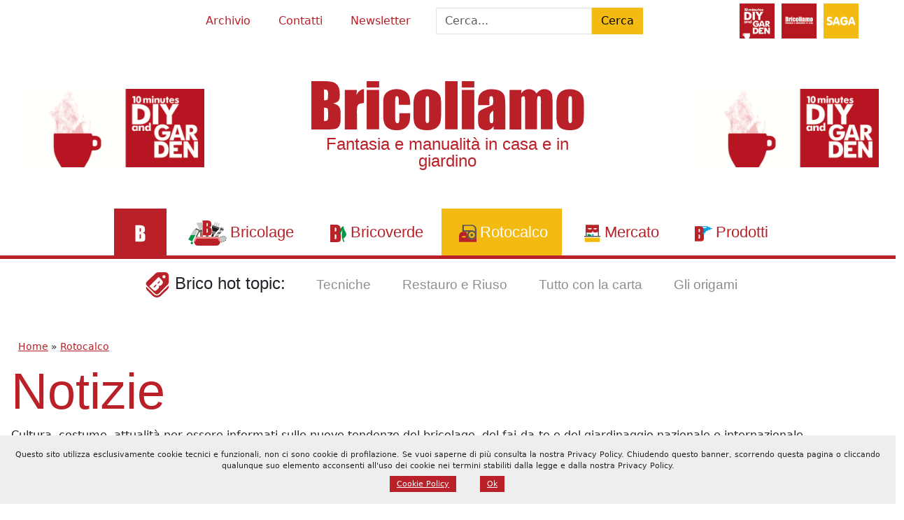

--- FILE ---
content_type: text/html; charset=UTF-8
request_url: https://www.bricoliamo.com/rotocalco/notizie/
body_size: 33484
content:
<!DOCTYPE html>
<html dir="ltr" lang="it-IT" prefix="og: https://ogp.me/ns#">

<head>
	<meta charset="UTF-8" />
	<meta name="viewport" content="width=device-width, initial-scale=1.0" />

	<link rel="preconnect" href="https://cdn.jsdelivr.net" crossorigin>
	<link rel="preconnect" href="https://i0.wp.com" crossorigin>

	<script>
		const trackingId = "G-3T1779MYZS";
		if (document.cookie.indexOf("ga_opt_out=true") > -1) {
			window["ga-disable-" + trackingId] = true;
		}
	</script>
	<!-- [META TAGS] -->
			<meta name="robots" content="index,follow">
	


	<style id="jetpack-boost-critical-css">@media all{:root{--bs-font-sans-serif:system-ui,-apple-system,"Segoe UI",Roboto,"Helvetica Neue","Noto Sans","Liberation Sans",Arial,sans-serif,"Apple Color Emoji","Segoe UI Emoji","Segoe UI Symbol","Noto Color Emoji";--bs-body-font-family:var(--bs-font-sans-serif);--bs-body-font-size:1rem;--bs-body-font-weight:400;--bs-body-line-height:1.5;--bs-body-color:#212529;--bs-body-bg:#fff;--bs-secondary-color:rgba(33,37,41,0.75);--bs-heading-color:inherit;--bs-link-color-rgb:243,187,17;--bs-border-width:1px;--bs-border-color:#dee2e6;--bs-border-radius:0}*,::after,::before{box-sizing:border-box}@media (prefers-reduced-motion:no-preference){:root{scroll-behavior:smooth}}body{margin:0;font-family:var(--bs-body-font-family);font-size:var(--bs-body-font-size);font-weight:var(--bs-body-font-weight);line-height:var(--bs-body-line-height);color:var(--bs-body-color);text-align:var(--bs-body-text-align);background-color:var(--bs-body-bg);-webkit-text-size-adjust:100%}.h3,.h4,.h6,h1,h2,h3{margin-top:0;margin-bottom:.5rem;font-weight:500;line-height:1.2;color:var(--bs-heading-color)}h1{font-size:calc(1.375rem + 1.5vw)}@media (min-width:1200px){h1{font-size:2.5rem}}h2{font-size:calc(1.325rem + .9vw)}@media (min-width:1200px){h2{font-size:2rem}}.h3,h3{font-size:calc(1.3rem + .6vw)}@media (min-width:1200px){.h3,h3{font-size:1.75rem}}.h4{font-size:calc(1.275rem + .3vw)}@media (min-width:1200px){.h4{font-size:1.5rem}}.h6{font-size:1rem}p{margin-top:0;margin-bottom:1rem}ul{padding-left:2rem}ul{margin-top:0;margin-bottom:1rem}ul ul{margin-bottom:0}a{color:rgba(var(--bs-link-color-rgb),var(--bs-link-opacity,1));text-decoration:underline}img,svg{vertical-align:middle}label{display:inline-block}button{border-radius:0}button,input{margin:0;font-family:inherit;font-size:inherit;line-height:inherit}button{text-transform:none}[type=submit],button{-webkit-appearance:button}.display-2{font-weight:300;line-height:1.2;font-size:calc(1.575rem + 3.9vw)}@media (min-width:1200px){.display-2{font-size:4.5rem}}.img-fluid{max-width:100%;height:auto}.row{--bs-gutter-x:1.5rem;--bs-gutter-y:0;display:flex;flex-wrap:wrap;margin-top:calc(-1*var(--bs-gutter-y));margin-right:calc(-.5*var(--bs-gutter-x));margin-left:calc(-.5*var(--bs-gutter-x))}.row>*{flex-shrink:0;width:100%;max-width:100%;padding-right:calc(var(--bs-gutter-x)*.5);padding-left:calc(var(--bs-gutter-x)*.5);margin-top:var(--bs-gutter-y)}.col-5{flex:0 0 auto;width:41.66666667%}.col-12{flex:0 0 auto;width:100%}.g-0{--bs-gutter-x:0}.g-0{--bs-gutter-y:0}.gx-4{--bs-gutter-x:1.5rem}@media (min-width:768px){.col-md-auto{flex:0 0 auto;width:auto}}@media (min-width:992px){.col-lg-3{flex:0 0 auto;width:25%}.col-lg-4{flex:0 0 auto;width:33.33333333%}}.form-control{display:block;width:100%;padding:.375rem .75rem;font-size:1rem;font-weight:400;line-height:1.5;color:var(--bs-body-color);-webkit-appearance:none;-moz-appearance:none;appearance:none;background-color:var(--bs-body-bg);background-clip:padding-box;border:var(--bs-border-width) solid var(--bs-border-color);border-radius:var(--bs-border-radius)}.form-control::-moz-placeholder{color:var(--bs-secondary-color);opacity:1}.form-control::placeholder{color:var(--bs-secondary-color);opacity:1}.btn{--bs-btn-padding-x:0.75rem;--bs-btn-padding-y:0.375rem;--bs-btn-font-family: ;--bs-btn-font-size:1rem;--bs-btn-font-weight:400;--bs-btn-line-height:1.5;--bs-btn-color:var(--bs-body-color);--bs-btn-bg:transparent;--bs-btn-border-width:var(--bs-border-width);--bs-btn-border-color:transparent;--bs-btn-border-radius:var(--bs-border-radius);display:inline-block;padding:var(--bs-btn-padding-y) var(--bs-btn-padding-x);font-family:var(--bs-btn-font-family);font-size:var(--bs-btn-font-size);font-weight:var(--bs-btn-font-weight);line-height:var(--bs-btn-line-height);color:var(--bs-btn-color);text-align:center;text-decoration:none;vertical-align:middle;border:var(--bs-btn-border-width) solid var(--bs-btn-border-color);border-radius:var(--bs-btn-border-radius);background-color:var(--bs-btn-bg)}.btn-primary{--bs-btn-color:#000;--bs-btn-bg:#f3bb11;--bs-btn-border-color:#f3bb11}.d-block{display:block!important}.d-flex{display:flex!important}.d-none{display:none!important}.flex-column{flex-direction:column!important}.justify-content-start{justify-content:flex-start!important}.justify-content-center{justify-content:center!important}.justify-content-between{justify-content:space-between!important}.align-items-center{align-items:center!important}.order-1{order:1!important}.order-3{order:3!important}.mx-3{margin-right:1rem!important;margin-left:1rem!important}.my-1{margin-top:.25rem!important;margin-bottom:.25rem!important}.my-2{margin-top:.5rem!important;margin-bottom:.5rem!important}.me-2{margin-right:.5rem!important}.mb-2{margin-bottom:.5rem!important}.p-0{padding:0!important}.p-1{padding:.25rem!important}.p-3{padding:1rem!important}.p-4{padding:1.5rem!important}.px-1{padding-right:.25rem!important;padding-left:.25rem!important}.px-2{padding-right:.5rem!important;padding-left:.5rem!important}.px-3{padding-right:1rem!important;padding-left:1rem!important}.px-5{padding-right:3rem!important;padding-left:3rem!important}.pt-3{padding-top:1rem!important}.lh-1{line-height:1!important}.text-center{text-align:center!important}.text-decoration-none{text-decoration:none!important}@media (min-width:768px){.d-md-block{display:block!important}.d-md-flex{display:flex!important}.d-md-inline-flex{display:inline-flex!important}.d-md-none{display:none!important}.justify-content-md-between{justify-content:space-between!important}.order-md-1{order:1!important}.order-md-3{order:3!important}.my-md-5{margin-top:3rem!important;margin-bottom:3rem!important}.text-md-start{text-align:left!important}}@media (min-width:992px){.order-lg-1{order:1!important}.order-lg-2{order:2!important}.order-lg-3{order:3!important}}:root{--bs-btn-color:#fff;--yellow:#f3bb11;--red:#b92028}.fitimage img{width:100%;max-width:100%;max-height:100%;height:auto;-o-object-fit:contain;object-fit:contain}a{color:var(--red)}input{max-width:100%}.manchette{aspect-ratio:2.4/1;min-height:15vh;max-width:300px}#superbanner{position:fixed;left:50%;bottom:0;transform:translate(-50%,100%);opacity:0;width:100%;max-width:980px;z-index:9999}.h3,.h4,.h6,h1,h2,h3{font-family:Impacto,Impact,sans-serif!important;font-weight:400}.bricoliamo_font{font-family:Impacto,Impact,sans-serif}label{background:0 0!important}input::-moz-placeholder{color:#333}input::placeholder{color:#333}.iconify{vertical-align:middle;opacity:1}iconify-icon{display:inline-block;width:1em;height:1em}.div_close{opacity:0;transform:translateY(-20px)}#container{margin:0 auto}#navigation{width:100%;height:auto}#menu>ul li a{color:var(--red)!important}#menu>ul li ul li a{color:#fff!important}#navigation nav#menu{width:100%;font-family:Impacto,Impact,sans-serif;font-size:1.4rem}#navigation nav#menu{background:#fff;border-bottom:5px solid var(--red)}ul.menu,ul.menu ul{margin:0;list-style:none;padding:0;text-align:center}ul.menu{display:block!important;padding:0}ul.menu ul{display:none;position:absolute;background:var(--yellow);left:-1px;top:98%;z-index:4}@media only screen and (max-width:992px){ul.menu ul{position:relative}}ul.menu li{display:inline-block;white-space:nowrap;position:relative}ul.menu a{display:block;text-decoration:none;line-height:3em;width:100%;padding:0 20px}ul.menu ul li{float:left;clear:both;width:100%}ul.menu ul a{text-decoration:none;line-height:2em;font-size:.7em}@media only screen and (min-width:992px){ul.menu ul a{text-align:left}}ul.menu:not(#menu-brico-topic) li.current-category-ancestor>a,ul.menu:not(#menu-brico-topic) li.current-menu-item>a{background:var(--yellow)!important;color:#fff!important}.current-category-ancestor>a,ul.menu .current-menu-item>a{color:#fff!important}@media (max-width:992px){#navigation{position:fixed;height:100%;width:100%!important;min-height:100vh;top:0;left:-100%;box-shadow:0 0 20px 10px rgba(0,0,0,.3);background:#fff;z-index:99}#navigation ul.menu span{overflow:visible}#navigation ul.menu li{width:100%;border-bottom:solid #fff 1px;font-family:Impacto,Impact,sans-serif;font-size:1.4rem}#navigation ul.menu li>a{line-height:2em;text-decoration:none}#navigation ul .current-menu-item ul,#navigation ul.menu .current-category-parent ul{display:block!important;background:var(--red)!important}#navigation ul.menu ul{position:relative;float:left;width:100%}#navigation ul.menu ul li{border-bottom:none}#navigation ul.menu ul li a{padding-left:40px}}.menu-item-2487{background-color:var(--red)}.menu-item-2487 span{display:none}nav#menu ul.menu li.bricolage a::before,nav#menu ul.menu li.bricolage>a::before,nav#menu ul.menu li.bricoverde>a::before,nav#menu ul.menu li.lastanzadidesy>a::before,nav#menu ul.menu li.menu-item-2487 a::before,nav#menu ul.menu li.mercato>a::before,nav#menu ul.menu li.prodotti>a::before,nav#menu ul.menu li.rotocalco>a::before,nav#menu ul.menu li.ten>a::before{content:"";vertical-align:middle;color:#fff;margin:5px;text-align:right;width:25px;height:25px;background-size:contain;background-position:center;background-repeat:no-repeat;display:inline-block}nav#menu ul.menu li.bricolage>a::before{width:55px;height:40px}nav#menu ul.menu li.menu-item-2487 a::before{background-image:url(https://www.bricoliamo.com/wp-content/themes/bricoliamo-2024-02/images/b-white.svg)}nav#menu ul.menu li.bricolage>a::before{background-image:url(https://www.bricoliamo.com/wp-content/themes/bricoliamo-2024-02/images/ico-bricolage.svg)}nav#menu ul.menu li.bricoverde>a::before{background-image:url(https://www.bricoliamo.com/wp-content/themes/bricoliamo-2024-02/images/ico-bricoverde.svg)}nav#menu ul.menu li.rotocalco>a::before{background-image:url(https://www.bricoliamo.com/wp-content/themes/bricoliamo-2024-02/images/ico-rotocalco.svg)}nav#menu ul.menu li.mercato>a::before{background-image:url(https://www.bricoliamo.com/wp-content/themes/bricoliamo-2024-02/images/ico-mercato.svg)}nav#menu ul.menu li.prodotti>a::before{background-image:url(https://www.bricoliamo.com/wp-content/themes/bricoliamo-2024-02/images/ico-prodotti.svg)}nav#menu ul.menu li.lastanzadidesy>a::before{background-image:url(https://www.bricoliamo.com/wp-content/themes/bricoliamo-2024-02/images/ico-stanzadidesy.svg)}nav#menu ul.menu li.ten>a::before{background-image:url(https://www.bricoliamo.com/wp-content/themes/bricoliamo-2024-02/images/ico-ten.svg)}ul#menu-brico-topic li a{font-family:Impacto,Impact,sans-serif;color:#000;font-size:1.2rem}main .headline{color:var(--red)}@media only screen and (max-width:992px){main .headline .caticon{width:50px;height:auto}}.grid{display:grid;grid-gap:10px;width:100%;margin:0 auto;grid-auto-flow:dense;grid-template-columns:repeat(1,1fr);grid-auto-rows:calc(50vw - 10px);z-index:1}@media (min-width:600px){.grid{grid-template-columns:repeat(2,1fr);grid-auto-rows:312px;width:600px;grid-gap:20px}}@media (min-width:992px){.grid{grid-template-columns:repeat(4,1fr);grid-auto-rows:312px;width:992px;grid-gap:20px}}@media (min-width:1480px){.grid{grid-template-columns:repeat(6,1fr);grid-auto-rows:232px;width:1480px;padding:40px 0}}.grid .featbox{position:relative;overflow:hidden}.grid .featbox:not(.adv):not(.button)::before{content:"";position:absolute;z-index:1;bottom:0;right:0;width:100%;height:100%;z-index:0;background:linear-gradient(to bottom,rgba(0,0,0,.9) 0,rgba(0,0,0,.9) 1%,rgba(0,0,0,.7) 12%,rgba(0,0,0,0) 50%,rgba(0,0,0,0) 100%)}.grid .featbox:not(.adv)>a{display:block;width:100%;height:100%;position:absolute;top:0;left:0;z-index:2}.grid .featbox .img{position:absolute;width:110%;height:110%;z-index:-1;-o-object-fit:cover;object-fit:cover}.grid .title{line-height:1em;position:absolute;top:0;left:0;padding:10px}.grid .featbox .text{position:absolute;z-index:2;width:70%;right:0;bottom:0;height:auto;opacity:0;background:hsla(0,0%,100%,.5019607843);padding:10px;overflow:clip;-webkit-hyphens:none;hyphens:none;text-shadow:0 0 10px #fff}.grid .featbox .text p{line-height:1.3em}.cat{position:absolute;bottom:0;left:0;z-index:3;padding:0;color:#fff}.cat .caticon{width:40px;height:40px;background:#fff;padding:5px}.cat h3{margin:0}.grid a{text-decoration:none}.grid .title{font-size:2em!important;font-family:"Franklin Gothic Medium",sans-serif!important;font-weight:900}.grid .title a{color:#fff!important}.grid p a{color:#000!important}body.archive .grid article.featbox{grid-column:span 2;grid-row:span 2}@media only screen and (min-width:1480px){body.archive .grid article.featbox.n1{grid-column:span 3;grid-row:span 2}body.archive .grid article.featbox.n2{grid-column:span 3;grid-row:span 1}}.aioseo-breadcrumbs{padding:10px;font-weight:400;font-size:.9em}#foot h3{color:#9cd63f}#bot-sign{font-size:9em;position:fixed!important;z-index:101;bottom:0;display:none;width:auto;text-align:center;height:auto;color:var(--red);opacity:.5;left:50%;transform:translate(-50%,0);display:block}#back-to-top{position:fixed;display:none;bottom:60px;right:20px;color:var(--red);font-size:4em;transform:translateZ(0);z-index:9}#menu-icon{box-sizing:border-box;display:block;width:80px;height:80px;top:0;right:0;z-index:99;background:var(--yellow);flex-grow:0!important;flex-shrink:0!important;transform:scale(.7);-webkit-transform:scale(.7);-moz-transform:scale(.7);-ms-transform:scale(.7);-o-transform:scale(.7)}@media only screen and (max-width:992px){#menu-icon{position:fixed;top:0;right:0;z-index:999}}#menu-icon span,#menu-icon:after,#menu-icon:before{background:#fff;content:"";display:block;width:60px;height:10px;position:absolute;left:10px}#menu-icon:before{top:15px}#menu-icon span{top:35px}#menu-icon:after{top:55px}@media (min-width:992px){#menu-icon{display:none}}.modulo_saga{color:var(--red)}.modulo_saga div{align-self:center}.modulo_saga img{width:50px;height:auto;margin:5px}.modulo_saga img.saga{filter:grayscale(0%)}.modulo_saga .baloon{display:none;line-height:1em;position:absolute;top:100%;left:40%;min-width:150px;height:auto;background:#fff;z-index:999;border:solid 3px #b71c2b;text-align:center;box-shadow:0 5px 3px 0 #666;padding:1vw}.catmenu{display:flex;flex-wrap:wrap}ul.catmenu li{background:var(--yellow);margin:2px;color:#fff}ul.catmenu li a{color:#fff!important;display:block;text-decoration:none;padding:20px}ul.catmenu li a[aria-current=page]{background:var(--red)}.jp-carousel-icon-btn{display:none!important}.jp-carousel-overlay::after{content:"";position:absolute;width:150px;height:150px;top:0;left:0;background:url(https://www.bricoliamo.com/wp-content/uploads/2022/02/cropped-bricoliamo-logo-2.png);background-size:cover}.jp-carousel-info-footer .jp-carousel-photo-caption{text-align:center;color:var(--red)!important}.jp-carousel-info-footer .jp-carousel-photo-title-container{display:block!important}}</style><title>Notizie | Bricoliamo</title>

		<!-- All in One SEO 4.9.1.1 - aioseo.com -->
	<meta name="description" content="Cultura, costume, attualità per essere informati sulle nuove tendenze del bricolage, del fai-da-te e del giardinaggio nazionale e internazionale." />
	<meta name="robots" content="max-image-preview:large" />
	<link rel="canonical" href="https://www.bricoliamo.com/rotocalco/notizie/" />
	<link rel="next" href="https://www.bricoliamo.com/rotocalco/notizie/page/2/" />
	<meta name="generator" content="All in One SEO (AIOSEO) 4.9.1.1" />
		<script type="application/ld+json" class="aioseo-schema">
			{"@context":"https:\/\/schema.org","@graph":[{"@type":"BreadcrumbList","@id":"https:\/\/www.bricoliamo.com\/rotocalco\/notizie\/#breadcrumblist","itemListElement":[{"@type":"ListItem","@id":"https:\/\/www.bricoliamo.com#listItem","position":1,"name":"Home","item":"https:\/\/www.bricoliamo.com","nextItem":{"@type":"ListItem","@id":"https:\/\/www.bricoliamo.com\/rotocalco\/#listItem","name":"Rotocalco"}},{"@type":"ListItem","@id":"https:\/\/www.bricoliamo.com\/rotocalco\/#listItem","position":2,"name":"Rotocalco","previousItem":{"@type":"ListItem","@id":"https:\/\/www.bricoliamo.com#listItem","name":"Home"}}]},{"@type":"CollectionPage","@id":"https:\/\/www.bricoliamo.com\/rotocalco\/notizie\/#collectionpage","url":"https:\/\/www.bricoliamo.com\/rotocalco\/notizie\/","name":"Notizie | Bricoliamo","description":"Cultura, costume, attualit\u00e0 per essere informati sulle nuove tendenze del bricolage, del fai-da-te e del giardinaggio nazionale e internazionale.","inLanguage":"it-IT","isPartOf":{"@id":"https:\/\/www.bricoliamo.com\/#website"},"breadcrumb":{"@id":"https:\/\/www.bricoliamo.com\/rotocalco\/notizie\/#breadcrumblist"}},{"@type":"Organization","@id":"https:\/\/www.bricoliamo.com\/#organization","name":"Saga s.r.l.","description":"Articoli tecnici, guide, economia e tutorial sul giardinaggio e l\u2019arredo casa; tutte le novit\u00e0 del settore bricolage e fai-da-te","url":"https:\/\/www.bricoliamo.com\/","logo":{"@type":"ImageObject","url":"https:\/\/www.bricoliamo.com\/wp-content\/uploads\/2022\/02\/cropped-bricoliamo-logo-2.png","@id":"https:\/\/www.bricoliamo.com\/rotocalco\/notizie\/#organizationLogo","width":800,"height":800},"image":{"@id":"https:\/\/www.bricoliamo.com\/rotocalco\/notizie\/#organizationLogo"},"sameAs":["https:\/\/facebook.com\/bricoliamo","https:\/\/x.com\/bricoliamo","https:\/\/instagram.com\/bricoliamo","https:\/\/pinterest.com\/bricoliamo","https:\/\/youtube.com\/bricoliamo","https:\/\/linkedin.com\/in\/bricoliamo"]},{"@type":"WebSite","@id":"https:\/\/www.bricoliamo.com\/#website","url":"https:\/\/www.bricoliamo.com\/","name":"Bricoliamo","description":"Articoli tecnici, guide, economia e tutorial sul giardinaggio e l\u2019arredo casa; tutte le novit\u00e0 del settore bricolage e fai-da-te","inLanguage":"it-IT","publisher":{"@id":"https:\/\/www.bricoliamo.com\/#organization"}}]}
		</script>
		<!-- All in One SEO -->

<link rel='dns-prefetch' href='//cdn.jsdelivr.net' />
<link rel='dns-prefetch' href='//www.googletagmanager.com' />
<link rel='dns-prefetch' href='//stats.wp.com' />
<link rel='dns-prefetch' href='//jetpack.wordpress.com' />
<link rel='dns-prefetch' href='//s0.wp.com' />
<link rel='dns-prefetch' href='//public-api.wordpress.com' />
<link rel='dns-prefetch' href='//0.gravatar.com' />
<link rel='dns-prefetch' href='//1.gravatar.com' />
<link rel='dns-prefetch' href='//2.gravatar.com' />
<link rel='preconnect' href='//c0.wp.com' />
<link rel="alternate" type="application/rss+xml" title="Feed della categoria per Notizie - Bricoliamo" href="https://www.bricoliamo.com/rotocalco/notizie/feed/" />
<!-- www.bricoliamo.com is managing ads with Advanced Ads 2.0.14 – https://wpadvancedads.com/ --><script id="brico-ready">
			window.advanced_ads_ready=function(e,a){a=a||"complete";var d=function(e){return"interactive"===a?"loading"!==e:"complete"===e};d(document.readyState)?e():document.addEventListener("readystatechange",(function(a){d(a.target.readyState)&&e()}),{once:"interactive"===a})},window.advanced_ads_ready_queue=window.advanced_ads_ready_queue||[];		</script>
		<style id='wp-img-auto-sizes-contain-inline-css' type='text/css'>
img:is([sizes=auto i],[sizes^="auto," i]){contain-intrinsic-size:3000px 1500px}
/*# sourceURL=wp-img-auto-sizes-contain-inline-css */
</style>
<style id='wp-emoji-styles-inline-css' type='text/css'>

	img.wp-smiley, img.emoji {
		display: inline !important;
		border: none !important;
		box-shadow: none !important;
		height: 1em !important;
		width: 1em !important;
		margin: 0 0.07em !important;
		vertical-align: -0.1em !important;
		background: none !important;
		padding: 0 !important;
	}
/*# sourceURL=wp-emoji-styles-inline-css */
</style>
<style id='wp-block-library-inline-css' type='text/css'>
:root{--wp-block-synced-color:#7a00df;--wp-block-synced-color--rgb:122,0,223;--wp-bound-block-color:var(--wp-block-synced-color);--wp-editor-canvas-background:#ddd;--wp-admin-theme-color:#007cba;--wp-admin-theme-color--rgb:0,124,186;--wp-admin-theme-color-darker-10:#006ba1;--wp-admin-theme-color-darker-10--rgb:0,107,160.5;--wp-admin-theme-color-darker-20:#005a87;--wp-admin-theme-color-darker-20--rgb:0,90,135;--wp-admin-border-width-focus:2px}@media (min-resolution:192dpi){:root{--wp-admin-border-width-focus:1.5px}}.wp-element-button{cursor:pointer}:root .has-very-light-gray-background-color{background-color:#eee}:root .has-very-dark-gray-background-color{background-color:#313131}:root .has-very-light-gray-color{color:#eee}:root .has-very-dark-gray-color{color:#313131}:root .has-vivid-green-cyan-to-vivid-cyan-blue-gradient-background{background:linear-gradient(135deg,#00d084,#0693e3)}:root .has-purple-crush-gradient-background{background:linear-gradient(135deg,#34e2e4,#4721fb 50%,#ab1dfe)}:root .has-hazy-dawn-gradient-background{background:linear-gradient(135deg,#faaca8,#dad0ec)}:root .has-subdued-olive-gradient-background{background:linear-gradient(135deg,#fafae1,#67a671)}:root .has-atomic-cream-gradient-background{background:linear-gradient(135deg,#fdd79a,#004a59)}:root .has-nightshade-gradient-background{background:linear-gradient(135deg,#330968,#31cdcf)}:root .has-midnight-gradient-background{background:linear-gradient(135deg,#020381,#2874fc)}:root{--wp--preset--font-size--normal:16px;--wp--preset--font-size--huge:42px}.has-regular-font-size{font-size:1em}.has-larger-font-size{font-size:2.625em}.has-normal-font-size{font-size:var(--wp--preset--font-size--normal)}.has-huge-font-size{font-size:var(--wp--preset--font-size--huge)}.has-text-align-center{text-align:center}.has-text-align-left{text-align:left}.has-text-align-right{text-align:right}.has-fit-text{white-space:nowrap!important}#end-resizable-editor-section{display:none}.aligncenter{clear:both}.items-justified-left{justify-content:flex-start}.items-justified-center{justify-content:center}.items-justified-right{justify-content:flex-end}.items-justified-space-between{justify-content:space-between}.screen-reader-text{border:0;clip-path:inset(50%);height:1px;margin:-1px;overflow:hidden;padding:0;position:absolute;width:1px;word-wrap:normal!important}.screen-reader-text:focus{background-color:#ddd;clip-path:none;color:#444;display:block;font-size:1em;height:auto;left:5px;line-height:normal;padding:15px 23px 14px;text-decoration:none;top:5px;width:auto;z-index:100000}html :where(.has-border-color){border-style:solid}html :where([style*=border-top-color]){border-top-style:solid}html :where([style*=border-right-color]){border-right-style:solid}html :where([style*=border-bottom-color]){border-bottom-style:solid}html :where([style*=border-left-color]){border-left-style:solid}html :where([style*=border-width]){border-style:solid}html :where([style*=border-top-width]){border-top-style:solid}html :where([style*=border-right-width]){border-right-style:solid}html :where([style*=border-bottom-width]){border-bottom-style:solid}html :where([style*=border-left-width]){border-left-style:solid}html :where(img[class*=wp-image-]){height:auto;max-width:100%}:where(figure){margin:0 0 1em}html :where(.is-position-sticky){--wp-admin--admin-bar--position-offset:var(--wp-admin--admin-bar--height,0px)}@media screen and (max-width:600px){html :where(.is-position-sticky){--wp-admin--admin-bar--position-offset:0px}}

/*# sourceURL=wp-block-library-inline-css */
</style><style id='global-styles-inline-css' type='text/css'>
:root{--wp--preset--aspect-ratio--square: 1;--wp--preset--aspect-ratio--4-3: 4/3;--wp--preset--aspect-ratio--3-4: 3/4;--wp--preset--aspect-ratio--3-2: 3/2;--wp--preset--aspect-ratio--2-3: 2/3;--wp--preset--aspect-ratio--16-9: 16/9;--wp--preset--aspect-ratio--9-16: 9/16;--wp--preset--color--black: #000000;--wp--preset--color--cyan-bluish-gray: #abb8c3;--wp--preset--color--white: #ffffff;--wp--preset--color--pale-pink: #f78da7;--wp--preset--color--vivid-red: #cf2e2e;--wp--preset--color--luminous-vivid-orange: #ff6900;--wp--preset--color--luminous-vivid-amber: #fcb900;--wp--preset--color--light-green-cyan: #7bdcb5;--wp--preset--color--vivid-green-cyan: #00d084;--wp--preset--color--pale-cyan-blue: #8ed1fc;--wp--preset--color--vivid-cyan-blue: #0693e3;--wp--preset--color--vivid-purple: #9b51e0;--wp--preset--color--giallo: #f3bb11;--wp--preset--color--giallo-light: #f3bb1150;--wp--preset--color--rosso-bricoliamo: #b92028;--wp--preset--color--rosso-light: #b9202850;--wp--preset--gradient--vivid-cyan-blue-to-vivid-purple: linear-gradient(135deg,rgb(6,147,227) 0%,rgb(155,81,224) 100%);--wp--preset--gradient--light-green-cyan-to-vivid-green-cyan: linear-gradient(135deg,rgb(122,220,180) 0%,rgb(0,208,130) 100%);--wp--preset--gradient--luminous-vivid-amber-to-luminous-vivid-orange: linear-gradient(135deg,rgb(252,185,0) 0%,rgb(255,105,0) 100%);--wp--preset--gradient--luminous-vivid-orange-to-vivid-red: linear-gradient(135deg,rgb(255,105,0) 0%,rgb(207,46,46) 100%);--wp--preset--gradient--very-light-gray-to-cyan-bluish-gray: linear-gradient(135deg,rgb(238,238,238) 0%,rgb(169,184,195) 100%);--wp--preset--gradient--cool-to-warm-spectrum: linear-gradient(135deg,rgb(74,234,220) 0%,rgb(151,120,209) 20%,rgb(207,42,186) 40%,rgb(238,44,130) 60%,rgb(251,105,98) 80%,rgb(254,248,76) 100%);--wp--preset--gradient--blush-light-purple: linear-gradient(135deg,rgb(255,206,236) 0%,rgb(152,150,240) 100%);--wp--preset--gradient--blush-bordeaux: linear-gradient(135deg,rgb(254,205,165) 0%,rgb(254,45,45) 50%,rgb(107,0,62) 100%);--wp--preset--gradient--luminous-dusk: linear-gradient(135deg,rgb(255,203,112) 0%,rgb(199,81,192) 50%,rgb(65,88,208) 100%);--wp--preset--gradient--pale-ocean: linear-gradient(135deg,rgb(255,245,203) 0%,rgb(182,227,212) 50%,rgb(51,167,181) 100%);--wp--preset--gradient--electric-grass: linear-gradient(135deg,rgb(202,248,128) 0%,rgb(113,206,126) 100%);--wp--preset--gradient--midnight: linear-gradient(135deg,rgb(2,3,129) 0%,rgb(40,116,252) 100%);--wp--preset--gradient--quinary-to-secondary: linear-gradient(135deg, var(--wp--preset--color--quinary), var(--wp--preset--color--secondary));--wp--preset--font-size--small: 12px;--wp--preset--font-size--medium: 20px;--wp--preset--font-size--large: 36px;--wp--preset--font-size--x-large: 42px;--wp--preset--font-size--normal: 16px;--wp--preset--font-size--huge: 50px;--wp--preset--font-family--system-fonts: -apple-system,BlinkMacSystemFont,"Segoe UI",Roboto,Oxygen-Sans,Ubuntu,Cantarell,"Helvetica Neue",sans-serif;--wp--preset--font-family--geneva-verdana: Geneva, Tahoma, Verdana, sans-serif;--wp--preset--font-family--cambria-georgia: Cambria, Georgia, serif;--wp--preset--font-family--impact: Impact, sans-serif;--wp--preset--spacing--20: 0.44rem;--wp--preset--spacing--30: 0.67rem;--wp--preset--spacing--40: 1rem;--wp--preset--spacing--50: 1.5rem;--wp--preset--spacing--60: 2.25rem;--wp--preset--spacing--70: 3.38rem;--wp--preset--spacing--80: 5.06rem;--wp--preset--shadow--natural: 6px 6px 9px rgba(0, 0, 0, 0.2);--wp--preset--shadow--deep: 12px 12px 50px rgba(0, 0, 0, 0.4);--wp--preset--shadow--sharp: 6px 6px 0px rgba(0, 0, 0, 0.2);--wp--preset--shadow--outlined: 6px 6px 0px -3px rgb(255, 255, 255), 6px 6px rgb(0, 0, 0);--wp--preset--shadow--crisp: 6px 6px 0px rgb(0, 0, 0);}:root { --wp--style--global--content-size: 1024px;--wp--style--global--wide-size: 1600px; }:where(body) { margin: 0; }.wp-site-blocks > .alignleft { float: left; margin-right: 2em; }.wp-site-blocks > .alignright { float: right; margin-left: 2em; }.wp-site-blocks > .aligncenter { justify-content: center; margin-left: auto; margin-right: auto; }:where(.is-layout-flex){gap: 0.5em;}:where(.is-layout-grid){gap: 0.5em;}.is-layout-flow > .alignleft{float: left;margin-inline-start: 0;margin-inline-end: 2em;}.is-layout-flow > .alignright{float: right;margin-inline-start: 2em;margin-inline-end: 0;}.is-layout-flow > .aligncenter{margin-left: auto !important;margin-right: auto !important;}.is-layout-constrained > .alignleft{float: left;margin-inline-start: 0;margin-inline-end: 2em;}.is-layout-constrained > .alignright{float: right;margin-inline-start: 2em;margin-inline-end: 0;}.is-layout-constrained > .aligncenter{margin-left: auto !important;margin-right: auto !important;}.is-layout-constrained > :where(:not(.alignleft):not(.alignright):not(.alignfull)){max-width: var(--wp--style--global--content-size);margin-left: auto !important;margin-right: auto !important;}.is-layout-constrained > .alignwide{max-width: var(--wp--style--global--wide-size);}body .is-layout-flex{display: flex;}.is-layout-flex{flex-wrap: wrap;align-items: center;}.is-layout-flex > :is(*, div){margin: 0;}body .is-layout-grid{display: grid;}.is-layout-grid > :is(*, div){margin: 0;}body{background-color: var(--wp--preset--color--primary);color: var(--wp--preset--color--secondary);padding-top: 0px;padding-right: 0px;padding-bottom: 0px;padding-left: 0px;}a:where(:not(.wp-element-button)){text-decoration: underline;}h2{font-size: 2.5rem;}h3{font-size: 2rem;}:root :where(.wp-element-button, .wp-block-button__link){background-color: #32373c;border-width: 0;color: #fff;font-family: inherit;font-size: inherit;font-style: inherit;font-weight: inherit;letter-spacing: inherit;line-height: inherit;padding-top: calc(0.667em + 2px);padding-right: calc(1.333em + 2px);padding-bottom: calc(0.667em + 2px);padding-left: calc(1.333em + 2px);text-decoration: none;text-transform: inherit;}.has-black-color{color: var(--wp--preset--color--black) !important;}.has-cyan-bluish-gray-color{color: var(--wp--preset--color--cyan-bluish-gray) !important;}.has-white-color{color: var(--wp--preset--color--white) !important;}.has-pale-pink-color{color: var(--wp--preset--color--pale-pink) !important;}.has-vivid-red-color{color: var(--wp--preset--color--vivid-red) !important;}.has-luminous-vivid-orange-color{color: var(--wp--preset--color--luminous-vivid-orange) !important;}.has-luminous-vivid-amber-color{color: var(--wp--preset--color--luminous-vivid-amber) !important;}.has-light-green-cyan-color{color: var(--wp--preset--color--light-green-cyan) !important;}.has-vivid-green-cyan-color{color: var(--wp--preset--color--vivid-green-cyan) !important;}.has-pale-cyan-blue-color{color: var(--wp--preset--color--pale-cyan-blue) !important;}.has-vivid-cyan-blue-color{color: var(--wp--preset--color--vivid-cyan-blue) !important;}.has-vivid-purple-color{color: var(--wp--preset--color--vivid-purple) !important;}.has-giallo-color{color: var(--wp--preset--color--giallo) !important;}.has-giallo-light-color{color: var(--wp--preset--color--giallo-light) !important;}.has-rosso-bricoliamo-color{color: var(--wp--preset--color--rosso-bricoliamo) !important;}.has-rosso-light-color{color: var(--wp--preset--color--rosso-light) !important;}.has-black-background-color{background-color: var(--wp--preset--color--black) !important;}.has-cyan-bluish-gray-background-color{background-color: var(--wp--preset--color--cyan-bluish-gray) !important;}.has-white-background-color{background-color: var(--wp--preset--color--white) !important;}.has-pale-pink-background-color{background-color: var(--wp--preset--color--pale-pink) !important;}.has-vivid-red-background-color{background-color: var(--wp--preset--color--vivid-red) !important;}.has-luminous-vivid-orange-background-color{background-color: var(--wp--preset--color--luminous-vivid-orange) !important;}.has-luminous-vivid-amber-background-color{background-color: var(--wp--preset--color--luminous-vivid-amber) !important;}.has-light-green-cyan-background-color{background-color: var(--wp--preset--color--light-green-cyan) !important;}.has-vivid-green-cyan-background-color{background-color: var(--wp--preset--color--vivid-green-cyan) !important;}.has-pale-cyan-blue-background-color{background-color: var(--wp--preset--color--pale-cyan-blue) !important;}.has-vivid-cyan-blue-background-color{background-color: var(--wp--preset--color--vivid-cyan-blue) !important;}.has-vivid-purple-background-color{background-color: var(--wp--preset--color--vivid-purple) !important;}.has-giallo-background-color{background-color: var(--wp--preset--color--giallo) !important;}.has-giallo-light-background-color{background-color: var(--wp--preset--color--giallo-light) !important;}.has-rosso-bricoliamo-background-color{background-color: var(--wp--preset--color--rosso-bricoliamo) !important;}.has-rosso-light-background-color{background-color: var(--wp--preset--color--rosso-light) !important;}.has-black-border-color{border-color: var(--wp--preset--color--black) !important;}.has-cyan-bluish-gray-border-color{border-color: var(--wp--preset--color--cyan-bluish-gray) !important;}.has-white-border-color{border-color: var(--wp--preset--color--white) !important;}.has-pale-pink-border-color{border-color: var(--wp--preset--color--pale-pink) !important;}.has-vivid-red-border-color{border-color: var(--wp--preset--color--vivid-red) !important;}.has-luminous-vivid-orange-border-color{border-color: var(--wp--preset--color--luminous-vivid-orange) !important;}.has-luminous-vivid-amber-border-color{border-color: var(--wp--preset--color--luminous-vivid-amber) !important;}.has-light-green-cyan-border-color{border-color: var(--wp--preset--color--light-green-cyan) !important;}.has-vivid-green-cyan-border-color{border-color: var(--wp--preset--color--vivid-green-cyan) !important;}.has-pale-cyan-blue-border-color{border-color: var(--wp--preset--color--pale-cyan-blue) !important;}.has-vivid-cyan-blue-border-color{border-color: var(--wp--preset--color--vivid-cyan-blue) !important;}.has-vivid-purple-border-color{border-color: var(--wp--preset--color--vivid-purple) !important;}.has-giallo-border-color{border-color: var(--wp--preset--color--giallo) !important;}.has-giallo-light-border-color{border-color: var(--wp--preset--color--giallo-light) !important;}.has-rosso-bricoliamo-border-color{border-color: var(--wp--preset--color--rosso-bricoliamo) !important;}.has-rosso-light-border-color{border-color: var(--wp--preset--color--rosso-light) !important;}.has-vivid-cyan-blue-to-vivid-purple-gradient-background{background: var(--wp--preset--gradient--vivid-cyan-blue-to-vivid-purple) !important;}.has-light-green-cyan-to-vivid-green-cyan-gradient-background{background: var(--wp--preset--gradient--light-green-cyan-to-vivid-green-cyan) !important;}.has-luminous-vivid-amber-to-luminous-vivid-orange-gradient-background{background: var(--wp--preset--gradient--luminous-vivid-amber-to-luminous-vivid-orange) !important;}.has-luminous-vivid-orange-to-vivid-red-gradient-background{background: var(--wp--preset--gradient--luminous-vivid-orange-to-vivid-red) !important;}.has-very-light-gray-to-cyan-bluish-gray-gradient-background{background: var(--wp--preset--gradient--very-light-gray-to-cyan-bluish-gray) !important;}.has-cool-to-warm-spectrum-gradient-background{background: var(--wp--preset--gradient--cool-to-warm-spectrum) !important;}.has-blush-light-purple-gradient-background{background: var(--wp--preset--gradient--blush-light-purple) !important;}.has-blush-bordeaux-gradient-background{background: var(--wp--preset--gradient--blush-bordeaux) !important;}.has-luminous-dusk-gradient-background{background: var(--wp--preset--gradient--luminous-dusk) !important;}.has-pale-ocean-gradient-background{background: var(--wp--preset--gradient--pale-ocean) !important;}.has-electric-grass-gradient-background{background: var(--wp--preset--gradient--electric-grass) !important;}.has-midnight-gradient-background{background: var(--wp--preset--gradient--midnight) !important;}.has-quinary-to-secondary-gradient-background{background: var(--wp--preset--gradient--quinary-to-secondary) !important;}.has-small-font-size{font-size: var(--wp--preset--font-size--small) !important;}.has-medium-font-size{font-size: var(--wp--preset--font-size--medium) !important;}.has-large-font-size{font-size: var(--wp--preset--font-size--large) !important;}.has-x-large-font-size{font-size: var(--wp--preset--font-size--x-large) !important;}.has-normal-font-size{font-size: var(--wp--preset--font-size--normal) !important;}.has-huge-font-size{font-size: var(--wp--preset--font-size--huge) !important;}.has-system-fonts-font-family{font-family: var(--wp--preset--font-family--system-fonts) !important;}.has-geneva-verdana-font-family{font-family: var(--wp--preset--font-family--geneva-verdana) !important;}.has-cambria-georgia-font-family{font-family: var(--wp--preset--font-family--cambria-georgia) !important;}.has-impact-font-family{font-family: var(--wp--preset--font-family--impact) !important;}
/*# sourceURL=global-styles-inline-css */
</style>

<style id='dominant-color-styles-inline-css' type='text/css'>
img[data-dominant-color]:not(.has-transparency) { background-color: var(--dominant-color); }
/*# sourceURL=dominant-color-styles-inline-css */
</style>
<noscript><link rel='stylesheet' id='mailup-css' href='https://www.bricoliamo.com/wp-content/plugins/mailup-email-and-newsletter-subscription-form/public/css/mailup-public.css?ver=1.2.7' type='text/css' media='all' />
</noscript><link rel='stylesheet' id='mailup-css' href='https://www.bricoliamo.com/wp-content/plugins/mailup-email-and-newsletter-subscription-form/public/css/mailup-public.css?ver=1.2.7' type='text/css' media="not all" data-media="all" onload="this.media=this.dataset.media; delete this.dataset.media; this.removeAttribute( 'onload' );" />
<noscript><link rel='stylesheet' id='ez-toc-css' href='https://www.bricoliamo.com/wp-content/plugins/easy-table-of-contents/assets/css/screen.min.css?ver=2.0.79.2' type='text/css' media='all' />
</noscript><link rel='stylesheet' id='ez-toc-css' href='https://www.bricoliamo.com/wp-content/plugins/easy-table-of-contents/assets/css/screen.min.css?ver=2.0.79.2' type='text/css' media="not all" data-media="all" onload="this.media=this.dataset.media; delete this.dataset.media; this.removeAttribute( 'onload' );" />
<style id='ez-toc-inline-css' type='text/css'>
div#ez-toc-container .ez-toc-title {font-size: 120%;}div#ez-toc-container .ez-toc-title {font-weight: 500;}div#ez-toc-container ul li , div#ez-toc-container ul li a {font-size: 95%;}div#ez-toc-container ul li , div#ez-toc-container ul li a {font-weight: 500;}div#ez-toc-container nav ul ul li {font-size: 90%;}div#ez-toc-container {background: #fff;border: 1px solid #ddd;}div#ez-toc-container p.ez-toc-title , #ez-toc-container .ez_toc_custom_title_icon , #ez-toc-container .ez_toc_custom_toc_icon {color: #b92028;}div#ez-toc-container ul.ez-toc-list a {color: #b92028;}div#ez-toc-container ul.ez-toc-list a:hover {color: #f3bb11;}div#ez-toc-container ul.ez-toc-list a:visited {color: #b92028;}.ez-toc-counter nav ul li a::before {color: ;}.ez-toc-box-title {font-weight: bold; margin-bottom: 10px; text-align: center; text-transform: uppercase; letter-spacing: 1px; color: #666; padding-bottom: 5px;position:absolute;top:-4%;left:5%;background-color: inherit;transition: top 0.3s ease;}.ez-toc-box-title.toc-closed {top:-25%;}
.ez-toc-container-direction {direction: ltr;}.ez-toc-counter ul{counter-reset: item ;}.ez-toc-counter nav ul li a::before {content: counters(item, '.', decimal) '. ';display: inline-block;counter-increment: item;flex-grow: 0;flex-shrink: 0;margin-right: .2em; float: left; }.ez-toc-widget-direction {direction: ltr;}.ez-toc-widget-container ul{counter-reset: item ;}.ez-toc-widget-container nav ul li a::before {content: counters(item, '.', decimal) '. ';display: inline-block;counter-increment: item;flex-grow: 0;flex-shrink: 0;margin-right: .2em; float: left; }
/*# sourceURL=ez-toc-inline-css */
</style>
<noscript><link rel='stylesheet' id='main-style-css' href='https://www.bricoliamo.com/wp-content/themes/bricoliamo-2024-02/css/bricoliamo.min.css?ver=1759484880' type='text/css' media='all' />
</noscript><link rel='stylesheet' id='main-style-css' href='https://www.bricoliamo.com/wp-content/themes/bricoliamo-2024-02/css/bricoliamo.min.css?ver=1759484880' type='text/css' media="not all" data-media="all" onload="this.media=this.dataset.media; delete this.dataset.media; this.removeAttribute( 'onload' );" />
<noscript><link rel='stylesheet' id='jetpack-swiper-library-css' href='https://c0.wp.com/p/jetpack/15.3.1/_inc/blocks/swiper.css' type='text/css' media='all' />
</noscript><link rel='stylesheet' id='jetpack-swiper-library-css' href='https://c0.wp.com/p/jetpack/15.3.1/_inc/blocks/swiper.css' type='text/css' media="not all" data-media="all" onload="this.media=this.dataset.media; delete this.dataset.media; this.removeAttribute( 'onload' );" />
<noscript><link rel='stylesheet' id='jetpack-carousel-css' href='https://c0.wp.com/p/jetpack/15.3.1/modules/carousel/jetpack-carousel.css' type='text/css' media='all' />
</noscript><link rel='stylesheet' id='jetpack-carousel-css' href='https://c0.wp.com/p/jetpack/15.3.1/modules/carousel/jetpack-carousel.css' type='text/css' media="not all" data-media="all" onload="this.media=this.dataset.media; delete this.dataset.media; this.removeAttribute( 'onload' );" />
<noscript><link rel='stylesheet' id='tiled-gallery-css' href='https://c0.wp.com/p/jetpack/15.3.1/modules/tiled-gallery/tiled-gallery/tiled-gallery.css' type='text/css' media='all' />
</noscript><link rel='stylesheet' id='tiled-gallery-css' href='https://c0.wp.com/p/jetpack/15.3.1/modules/tiled-gallery/tiled-gallery/tiled-gallery.css' type='text/css' media="not all" data-media="all" onload="this.media=this.dataset.media; delete this.dataset.media; this.removeAttribute( 'onload' );" />
<script type="text/javascript" src="https://c0.wp.com/c/6.9/wp-includes/js/jquery/jquery.min.js" id="jquery-core-js"></script>
<script type="text/javascript" src="https://c0.wp.com/c/6.9/wp-includes/js/jquery/jquery-migrate.min.js" id="jquery-migrate-js"></script>
<script type="text/javascript" src="https://www.bricoliamo.com/wp-content/plugins/mailup-email-and-newsletter-subscription-form/admin/js/jquery.validate.min.js?ver=1.19.5" id="mailup_validate-js"></script>
<script type="text/javascript" src="https://www.bricoliamo.com/wp-content/plugins/mailup-email-and-newsletter-subscription-form/admin/js/localization/messages_it.js?ver=1.19.5" id="mailup_validate_loc_it-js"></script>
<script type="text/javascript" id="mailup-js-extra">
/* <![CDATA[ */
var mailup_params = {"ajax_url":"https://www.bricoliamo.com/wp-admin/admin-ajax.php","ajaxNonce":"0b01418a32"};
//# sourceURL=mailup-js-extra
/* ]]> */
</script>
<script type="text/javascript" src="https://www.bricoliamo.com/wp-content/plugins/mailup-email-and-newsletter-subscription-form/public/js/mailup-public.js?ver=1.2.7" id="mailup-js"></script>
<script type="text/javascript" id="advanced-ads-advanced-js-js-extra">
/* <![CDATA[ */
var advads_options = {"blog_id":"1","privacy":{"enabled":false,"state":"not_needed"}};
//# sourceURL=advanced-ads-advanced-js-js-extra
/* ]]> */
</script>
<script type="text/javascript" src="https://www.bricoliamo.com/wp-content/plugins/advanced-ads/public/assets/js/advanced.min.js?ver=2.0.14" id="advanced-ads-advanced-js-js"></script>

<!-- Snippet del tag Google (gtag.js) aggiunto da Site Kit -->
<!-- Snippet Google Analytics aggiunto da Site Kit -->
<script type="text/javascript" src="https://www.googletagmanager.com/gtag/js?id=G-3T1779MYZS" id="google_gtagjs-js" async></script>
<script type="text/javascript" id="google_gtagjs-js-after">
/* <![CDATA[ */
window.dataLayer = window.dataLayer || [];function gtag(){dataLayer.push(arguments);}
gtag("set","linker",{"domains":["www.bricoliamo.com"]});
gtag("js", new Date());
gtag("set", "developer_id.dZTNiMT", true);
gtag("config", "G-3T1779MYZS");
//# sourceURL=google_gtagjs-js-after
/* ]]> */
</script>
<link rel="https://api.w.org/" href="https://www.bricoliamo.com/wp-json/" /><link rel="alternate" title="JSON" type="application/json" href="https://www.bricoliamo.com/wp-json/wp/v2/categories/19" /><link rel="EditURI" type="application/rsd+xml" title="RSD" href="https://www.bricoliamo.com/xmlrpc.php?rsd" />
<meta name="generator" content="WordPress 6.9" />
<meta name="generator" content="auto-sizes 1.7.0">
<meta name="generator" content="dominant-color-images 1.2.0">
<meta name="generator" content="Site Kit by Google 1.167.0" /><meta name="generator" content="performance-lab 4.0.0; plugins: auto-sizes, dominant-color-images, embed-optimizer, speculation-rules, webp-uploads">
<meta name="generator" content="webp-uploads 2.6.0">
	<style>img#wpstats{display:none}</style>
		<meta name="generator" content="speculation-rules 1.6.0">
<meta name="generator" content="optimization-detective 1.0.0-beta3">
		<script type="text/javascript">
			var advadsCfpQueue = [];
			var advadsCfpAd = function( adID ) {
				if ( 'undefined' === typeof advadsProCfp ) {
					advadsCfpQueue.push( adID )
				} else {
					advadsProCfp.addElement( adID )
				}
			}
		</script>
		<meta name="generator" content="embed-optimizer 1.0.0-beta2">
<link rel="icon" href="https://www.bricoliamo.com/wp-content/uploads/2022/02/cropped-bricoliamo-logo-1-32x32.png" sizes="32x32" />
<link rel="icon" href="https://www.bricoliamo.com/wp-content/uploads/2022/02/cropped-bricoliamo-logo-1-192x192.png" sizes="192x192" />
<link rel="apple-touch-icon" href="https://www.bricoliamo.com/wp-content/uploads/2022/02/cropped-bricoliamo-logo-1-180x180.png" />
<meta name="msapplication-TileImage" content="https://www.bricoliamo.com/wp-content/uploads/2022/02/cropped-bricoliamo-logo-1-270x270.png" />
<noscript><link rel='stylesheet' id='aal_style-css' href='https://www.bricoliamo.com/wp-content/plugins/wp-auto-affiliate-links/css/style.css?ver=6.9' type='text/css' media='all' />
</noscript><link rel='stylesheet' id='aal_style-css' href='https://www.bricoliamo.com/wp-content/plugins/wp-auto-affiliate-links/css/style.css?ver=6.9' type='text/css' media="not all" data-media="all" onload="this.media=this.dataset.media; delete this.dataset.media; this.removeAttribute( 'onload' );" />
</head>

<body class="archive category category-notizie category-19 wp-custom-logo wp-theme-bricoliamo-2024-02 aa-prefix-brico-">
	<div class="wrap">

		<div id="topmenu" class=" d-none d-md-flex justify-content-between align-items-center mb-2 px-5">
			<div class="order-3 order-md-1 text-center text-md-start d-flex justify-content-center align-items-center ">

				<div class="mx-3">
					<a class="text-decoration-none px-1" href="https://www.bricoliamo.com/2026"
						title="Archivio articoli fai-da-te e bricolage"><span class="iconify"
							data-icon="bi:archive-fill"></span> Archivio </a>
				</div>
				<div class="mx-3">
					<a class="text-decoration-none px-1" href="https://www.bricoliamo.com/contatti"
						title="contatta la redazione"><span class="iconify" data-icon="bx:bxs-contact"></span> Contatti
					</a>
				</div>
				<div class="mx-3">
					<a class="text-decoration-none px-1" href="https://www.bricoliamo.com/newsletter"
						title="Iscriviti alla newsletter"><span class="iconify" data-icon="mdi:email-newsletter"></span>
						Newsletter</a>
				</div>
				<div class="mx-3">
					<script>
	jQuery(document).ready(function () {
		jQuery("#searchsubmit").click(function () {
			jQuery("#searchform").submit();
		});
	});
</script>


<form class="d-flex justify-content-center align-items-center " method="get" action="https://www.bricoliamo.com/" id="searchform">
	<div>
		<label for="search" class="d-none">Cerca</label>
		<input id="search" class="form-control" type="text" name="s" placeholder="Cerca...">
	</div>
	<div>
		<button type="submit" class="btn btn-primary">Cerca</button>
	</div>
</form>

				</div>
			</div>
			<div class="d-none d-md-inline-flex align-items-center text-center text-md-start h3">
				<a class="me-2" rel="nofollow" href="https://www.youtube.com/user/bricoliamo" title="Seguici su Youtube" target="_blank">
					<iconify-icon class="iconify" icon="fa6-brands:square-youtube"></iconify-icon>
				</a>
				<a class="me-2" rel="nofollow" href="https://www.facebook.com/pages/Bricoliamo/51794698516" title="Seguici su Facebook" target="_blank">
					<iconify-icon class="iconify" icon="fa6-brands:facebook"></iconify-icon>
				</a>
				<a class="me-2" rel="nofollow" href="https://www.instagram.com/bricoliamo/" title="Seguici su Instagram" target="_blank">
					<iconify-icon class="iconify" icon="fa6-brands:instagram"></iconify-icon>
				</a>
			</div>
			<div class="d-none d-md-block order-1 order-md-3">
				<div class="modulo_saga d-flex justify-content-center">
	<div>
		<a href="https://diyandgarden.com" target="_blank" title="DIY per gli operatori">
			<img src="/wp-content/themes/bricoliamo-2022/images/logo-ten.png" alt="logo ten" width="100" height="100"
				loading="lazy" />
		</a>
		<div class="baloon">
			Magazine DIY<br />per gli operatori
		</div>
	</div>
	<div> <a href="https://bricoliamo.com" target="_blank" title="DIY per la famiglia">
			<img src="/wp-content/themes/bricoliamo-2022/images/logo-bricoliamo.png" alt="logo bricoliamo" width="100"
				height="100" loading="lazy" />
		</a>
		<div class="baloon">
			Magazine DIY <br />per la famiglia
		</div>
	</div>
	<div> <a href="https://saga-srl.com" target="_blank" title="SAGA Informazione DIY">
			<img class="saga" src="/wp-content/themes/bricoliamo-2022/images/logo-saga.png" alt="logo saga" width="100"
				height="100" loading="lazy" />
		</a>
		<div class="baloon">
			SAGA<br />Informazione sul DIY in Italia
		</div>
	</div>
</div>			</div>
		</div>
		<div id="header" class="row justify-content-start justify-content-md-between align-items-center g-0 px-2">
			<div class="manchette fitimage col-5 col-lg-3 text-center p-1 order-lg-1 px-3">
				<div class="brico-manchette" id="brico-793475501"><div data-brico-trackid="75577" data-brico-trackbid="1" class="brico-target" id="brico-3886605649"><a data-no-instant="1" href="https://diyandgarden.com/" rel="noopener nofollow sponsored" class="a2t-link" target="_blank" aria-label="ban-300&#215;125-smoke"><img src="https://www.bricoliamo.com/wp-content/uploads/2024/05/ban-300x125-smoke.gif" alt=""  width="300" height="125"   /></a></div></div>
			</div>
			<div class="manchette fitimage col-5 col-lg-3 text-center p-1 order-lg-3 px-3">
				<div class="brico-manchette" id="brico-3169101084"><div data-brico-trackid="75576" data-brico-trackbid="1" class="brico-target" id="brico-1864356565"><a data-no-instant="1" href="https://diyandgarden.com/" rel="noopener nofollow sponsored" class="a2t-link" target="_blank" aria-label="ban-300&#215;125-smoke"><img src="https://www.bricoliamo.com/wp-content/uploads/2024/05/ban-300x125-smoke.gif" alt=""  width="300" height="125"   /></a></div></div>
			</div>
			<div class="col-12 col-lg-4 text-center order-lg-2 px-3 my-1 my-md-5 d-flex flex-column justify-content-between">
				<a href="https://www.bricoliamo.com/"
					title="Bricoliamo, fantasia e manualità in casa e in giardino" class="text-decoration-none">
					<img class="logo img-fluid"
						src="https://www.bricoliamo.com/wp-content/themes/bricoliamo-2024-02/images/logo-bricoliamo-bricolage.svg"
						alt="bricoliamo-fantasia-e-manualità-in-casa" width="800" height="152" loading="eager" fetchpriority="high" style="aspect-ratio: 800 / 152;" />

					<span class="h4 lh-1 my-2 d-block">Fantasia e manualità in casa e in giardino</span>
				</a>
			</div>
			<div id="menu-icon" class="d-md-none">
				<span></span>
			</div>
		</div>
		<div id="navigation">

			<nav id="menu" class="row g-0">
				<ul class="menu cell align-center"><li id="menu-item-2487" class="menu-item menu-item-type-custom menu-item-object-custom menu-item-2487"><a href="/" title="Bricoliamo Homepage"><span>Home</span></a></li>
<li id="menu-item-6" class="bricolage menu-item menu-item-type-taxonomy menu-item-object-category menu-item-has-children menu-item-6"><a href="https://www.bricoliamo.com/bricolage/" title="Saper fare in casa"><span>Bricolage</span></a>
<ul class="sub-menu">
	<li id="menu-item-16008" class="menu-item menu-item-type-taxonomy menu-item-object-category menu-item-16008"><a href="https://www.bricoliamo.com/bricolage/come-fare/"><span>Come fare</span></a></li>
	<li id="menu-item-16015" class="lastanzadidesy menu-item menu-item-type-taxonomy menu-item-object-category menu-item-16015"><a href="https://www.bricoliamo.com/bricolage/fatto-da-noi/"><span>Fatto da noi</span></a></li>
	<li id="menu-item-16009" class="menu-item menu-item-type-taxonomy menu-item-object-category menu-item-16009"><a href="https://www.bricoliamo.com/bricolage/la-muratura/"><span>La muratura</span></a></li>
	<li id="menu-item-16007" class="menu-item menu-item-type-taxonomy menu-item-object-category menu-item-16007"><a href="https://www.bricoliamo.com/bricolage/la-pittura/"><span>La pittura</span></a></li>
	<li id="menu-item-16010" class="menu-item menu-item-type-taxonomy menu-item-object-category menu-item-16010"><a href="https://www.bricoliamo.com/bricolage/il-legno/"><span>Il legno</span></a></li>
	<li id="menu-item-16011" class="menu-item menu-item-type-taxonomy menu-item-object-category menu-item-16011"><a href="https://www.bricoliamo.com/bricolage/la-decorazione/"><span>La decorazione</span></a></li>
	<li id="menu-item-16012" class="menu-item menu-item-type-taxonomy menu-item-object-category menu-item-16012"><a href="https://www.bricoliamo.com/bricolage/i-materiali/"><span>I materiali</span></a></li>
	<li id="menu-item-16013" class="menu-item menu-item-type-taxonomy menu-item-object-category menu-item-16013"><a href="https://www.bricoliamo.com/bricolage/amici-animali/"><span>Amici animali</span></a></li>
	<li id="menu-item-16014" class="menu-item menu-item-type-taxonomy menu-item-object-category menu-item-16014"><a href="https://www.bricoliamo.com/bricolage/origami/"><span>Gli origami</span></a></li>
</ul>
</li>
<li id="menu-item-7" class="bricoverde menu-item menu-item-type-taxonomy menu-item-object-category menu-item-has-children menu-item-7"><a href="https://www.bricoliamo.com/bricoverde/" title="Giardinaggio e cura del verde"><span>Bricoverde</span></a>
<ul class="sub-menu">
	<li id="menu-item-16016" class="menu-item menu-item-type-taxonomy menu-item-object-category menu-item-16016"><a href="https://www.bricoliamo.com/bricoverde/giardino/"><span>Giardino</span></a></li>
	<li id="menu-item-16017" class="menu-item menu-item-type-taxonomy menu-item-object-category menu-item-16017"><a href="https://www.bricoliamo.com/bricoverde/orto/"><span>Orto</span></a></li>
	<li id="menu-item-20710" class="menu-item menu-item-type-taxonomy menu-item-object-category menu-item-20710"><a href="https://www.bricoliamo.com/bricoverde/casa-bricoverde/" title="Giardino balcone e terrazzo, fiori e piante"><span>Casa verde</span></a></li>
	<li id="menu-item-16018" class="menu-item menu-item-type-taxonomy menu-item-object-category menu-item-16018"><a href="https://www.bricoliamo.com/bricoverde/irrigare/"><span>Irrigare</span></a></li>
</ul>
</li>
<li id="menu-item-11" class="rotocalco menu-item menu-item-type-taxonomy menu-item-object-category current-category-ancestor current-menu-ancestor current-menu-parent current-category-parent menu-item-has-children menu-item-11"><a href="https://www.bricoliamo.com/rotocalco/" title="Eventi e fiere"><span>Rotocalco</span></a>
<ul class="sub-menu">
	<li id="menu-item-16020" class="menu-item menu-item-type-taxonomy menu-item-object-category current-menu-item menu-item-16020"><a href="https://www.bricoliamo.com/rotocalco/notizie/" aria-current="page"><span>Notizie</span></a></li>
	<li id="menu-item-16021" class="menu-item menu-item-type-taxonomy menu-item-object-category menu-item-16021"><a href="https://www.bricoliamo.com/rotocalco/storie/"><span>Storie e curiosità</span></a></li>
	<li id="menu-item-16022" class="menu-item menu-item-type-taxonomy menu-item-object-category menu-item-16022"><a href="https://www.bricoliamo.com/rotocalco/eventi-e-fiere/"><span>Eventi e fiere</span></a></li>
	<li id="menu-item-16024" class="menu-item menu-item-type-taxonomy menu-item-object-category menu-item-16024"><a href="https://www.bricoliamo.com/rotocalco/brico-book/"><span>Brico Book</span></a></li>
</ul>
</li>
<li id="menu-item-9" class="mercato menu-item menu-item-type-taxonomy menu-item-object-category menu-item-has-children menu-item-9"><a href="https://www.bricoliamo.com/mercato/" title="Notizie dal mercato del bricolage"><span>Mercato</span></a>
<ul class="sub-menu">
	<li id="menu-item-16025" class="menu-item menu-item-type-taxonomy menu-item-object-category menu-item-16025"><a href="https://www.bricoliamo.com/mercato/mercato-notizie/" title="Notizie del mercato DIY e faidate"><span>Notizie</span></a></li>
	<li id="menu-item-16027" class="ten menu-item menu-item-type-taxonomy menu-item-object-category menu-item-16027"><a href="https://www.bricoliamo.com/mercato/ten/"><span>Ten: DIY and Garden</span></a></li>
</ul>
</li>
<li id="menu-item-10" class="prodotti menu-item menu-item-type-taxonomy menu-item-object-category menu-item-has-children menu-item-10"><a href="https://www.bricoliamo.com/prodotti/" title="Prodotti e accessori per il fai-da-te"><span>Prodotti</span></a>
<ul class="sub-menu">
	<li id="menu-item-16028" class="menu-item menu-item-type-taxonomy menu-item-object-category menu-item-16028"><a href="https://www.bricoliamo.com/prodotti/utensili/"><span>Utensili</span></a></li>
	<li id="menu-item-16029" class="menu-item menu-item-type-taxonomy menu-item-object-category menu-item-16029"><a href="https://www.bricoliamo.com/prodotti/adesivi/"><span>Adesivi</span></a></li>
	<li id="menu-item-16030" class="menu-item menu-item-type-taxonomy menu-item-object-category menu-item-16030"><a href="https://www.bricoliamo.com/prodotti/vernici/"><span>Vernici</span></a></li>
	<li id="menu-item-16037" class="menu-item menu-item-type-taxonomy menu-item-object-category menu-item-16037"><a href="https://www.bricoliamo.com/prodotti/casa/"><span>Casa</span></a></li>
	<li id="menu-item-16039" class="menu-item menu-item-type-taxonomy menu-item-object-category menu-item-16039"><a href="https://www.bricoliamo.com/prodotti/pulizia-casa/"><span>Pulizia casa</span></a></li>
	<li id="menu-item-16038" class="menu-item menu-item-type-taxonomy menu-item-object-category menu-item-16038"><a href="https://www.bricoliamo.com/prodotti/storage-e-contenitori/"><span>Storage e contenitori</span></a></li>
	<li id="menu-item-16033" class="menu-item menu-item-type-taxonomy menu-item-object-category menu-item-16033"><a href="https://www.bricoliamo.com/prodotti/giardinaggio/"><span>Giardinaggio</span></a></li>
	<li id="menu-item-16034" class="menu-item menu-item-type-taxonomy menu-item-object-category menu-item-16034"><a href="https://www.bricoliamo.com/prodotti/irrigazione/"><span>Irrigazione</span></a></li>
	<li id="menu-item-16035" class="menu-item menu-item-type-taxonomy menu-item-object-category menu-item-16035"><a href="https://www.bricoliamo.com/prodotti/arredo-giardino/"><span>Arredo giardino</span></a></li>
	<li id="menu-item-16032" class="menu-item menu-item-type-taxonomy menu-item-object-category menu-item-16032"><a href="https://www.bricoliamo.com/prodotti/illuminazione/"><span>Illuminazione</span></a></li>
	<li id="menu-item-16031" class="menu-item menu-item-type-taxonomy menu-item-object-category menu-item-16031"><a href="https://www.bricoliamo.com/prodotti/elettricita/"><span>Elettricità</span></a></li>
	<li id="menu-item-16040" class="menu-item menu-item-type-taxonomy menu-item-object-category menu-item-16040"><a href="https://www.bricoliamo.com/prodotti/abbigliamento/"><span>Abbigliamento</span></a></li>
	<li id="menu-item-42201" class="menu-item menu-item-type-taxonomy menu-item-object-category menu-item-42201"><a href="https://www.bricoliamo.com/prodotti/auto-moto-bici-prodotti/"><span>Auto Moto Bici</span></a></li>
</ul>
</li>
</ul>			</nav>
			<nav class="row g-0 gx-4 align-items-center my-2 justify-content-center">
				<div class="col-12 col-md-auto d-none d-md-block align-items-center text-center">
					<span class="h4 bricoliamo_font display-inline padding-horizontal-2 margin-0">
						<img class='caticon' src='https://www.bricoliamo.com/wp-content/themes/bricoliamo-2024-02/images/ico-bricotopic.svg' alt='icona tag brico topic'  width='36' height='36'  loading='lazy' /> Brico hot topic:</span>
				</div>
				<div class="col-12 col-md-auto ">
					<div class="menu-brico-topic-container"><ul id="menu-brico-topic" class="menu"><li id="menu-item-69611" class="menu-item menu-item-type-taxonomy menu-item-object-post_tag menu-item-69611"><a href="https://www.bricoliamo.com/tag/tecniche/" style="color: #91908d !important;">Tecniche</a></li>
<li id="menu-item-90622" class="menu-item menu-item-type-taxonomy menu-item-object-post_tag menu-item-90622"><a href="https://www.bricoliamo.com/tag/restauro/" style="color: #90918d !important;">Restauro e Riuso</a></li>
<li id="menu-item-74996" class="menu-item menu-item-type-taxonomy menu-item-object-post_tag menu-item-74996"><a href="https://www.bricoliamo.com/tag/carta/" style="color: #91908d !important;">Tutto con la carta</a></li>
<li id="menu-item-92733" class="menu-item menu-item-type-taxonomy menu-item-object-post_tag menu-item-92733"><a href="https://www.bricoliamo.com/tag/origami-2/" style="color: #8c8c8d !important;">Gli origami</a></li>
</ul></div>				</div>
			</nav>
			<div class="row g-0 d-block d-md-none">
				<div class="col-12 text-center">
					<script>
	jQuery(document).ready(function () {
		jQuery("#searchsubmit").click(function () {
			jQuery("#searchform").submit();
		});
	});
</script>


<form class="d-flex justify-content-center align-items-center " method="get" action="https://www.bricoliamo.com/" id="searchform">
	<div>
		<label for="search" class="d-none">Cerca</label>
		<input id="search" class="form-control" type="text" name="s" placeholder="Cerca...">
	</div>
	<div>
		<button type="submit" class="btn btn-primary">Cerca</button>
	</div>
</form>

				</div>
			</div>
		</div>
		

		<div id="container" class="pt-3">
			<main id="main" class="p-0">
<header class="p-3">
    <div class="aioseo-breadcrumbs"><span class="aioseo-breadcrumb">
	<a href="https://www.bricoliamo.com" title="Home">Home</a>
</span><span class="aioseo-breadcrumb-separator">»</span><span class="aioseo-breadcrumb">
	<a href="https://www.bricoliamo.com/rotocalco/" title="Rotocalco">Rotocalco</a>
</span></div>
    <h1 class="headline display-2">
                Notizie    </h1>

    <p>Cultura, costume, attualità per essere informati sulle nuove tendenze del bricolage, del fai-da-te e del giardinaggio nazionale e internazionale.</p>
</header>

    <ul class="catmenu menu align-center">
        	<li class="cat-item cat-item-64"><a href="https://www.bricoliamo.com/rotocalco/brico-book/" title="La storia di 30 anni di bricolage e fai-da-te in Italia. La storia del mercato, della distribuzione e delle tendenze che hanno caratterizzato il bricolage nazionale.">Brico Book</a>
</li>
	<li class="cat-item cat-item-21"><a href="https://www.bricoliamo.com/rotocalco/eventi-e-fiere/" title="Tutti gli appuntamenti, fiere, convegni, eventi riguardanti il bricolage e il giardinaggio. Presentazioni e analisi critiche delle maggiori fiere del settore.">Eventi e fiere</a>
</li>
	<li class="cat-item cat-item-19 current-cat"><a aria-current="page" href="https://www.bricoliamo.com/rotocalco/notizie/" title="Cultura, costume, attualità per essere informati sulle nuove tendenze del bricolage, del fai-da-te e del giardinaggio nazionale e internazionale.">Notizie</a>
</li>
	<li class="cat-item cat-item-20"><a href="https://www.bricoliamo.com/rotocalco/storie/" title="Luoghi, musei, esposizioni da visitare. Itinerari alla scoperta del bricolage, del fai-da-te e del DIY in tutti i loro aspetti.">Storie e curiosità</a>
</li>

    </ul>



<br />

<section class="grid padding-bottom-2"><article class="featbox  notizie slide n1
  " onclick="location.href='https://www.bricoliamo.com/rotocalco/notizie/bene-la-raccolta-raee-in-italia-ma-non-abbastanza/'">
    
    <img class="img" src="https://www.bricoliamo.com/wp-content/uploads/2026/01/RAEE-italia-lombardia-genn2026-640x413.webp" alt="thumbnail" loading="lazy" />
    <h2 class="h3 title"><a href="https://www.bricoliamo.com/rotocalco/notizie/bene-la-raccolta-raee-in-italia-ma-non-abbastanza/">
            Bene la raccolta RAEE in Italia, ma non abbastanza        </a></h2>

    <div class="text">

        <p>
            <a href="https://www.bricoliamo.com/rotocalco/notizie/bene-la-raccolta-raee-in-italia-ma-non-abbastanza/" title="Bene la raccolta RAEE in Italia, ma non abbastanza">
                                    L’Italia, nel 2024, ha raccolto 356.672 tonnellate di rifiuti RAEE (+2,5% rispetto al 2023). Bene, ma rimaniamo agli ultimi posti della classifica europea. 
                            </a>
        </p>
    </div>
            <div class="cat d-flex align-items-center">
            <span class="me-2">
                <img class='caticon' src='https://www.bricoliamo.com/wp-content/themes/bricoliamo-2024-02/images/ico-rotocalco.svg' alt='icona rotocalco'  width='36' height='36'  loading='lazy' />            </span>
            <h3 class="h6">
                Notizie            </h3>
        </div>
            <a href="https://www.bricoliamo.com/rotocalco/notizie/bene-la-raccolta-raee-in-italia-ma-non-abbastanza/" title="Bene la raccolta RAEE in Italia, ma non abbastanza"></a>
    </article>


<article class="featbox  notizie slide n2
  " onclick="location.href='https://www.bricoliamo.com/rotocalco/notizie/tra-bricolage-e-giardinaggio-gli-articoli-piu-letti-del-2025/'">
    
    <img class="img" src="https://www.bricoliamo.com/wp-content/uploads/2026/01/Articoli-letti-2025-640x413.webp" alt="thumbnail" loading="lazy" />
    <h2 class="h3 title"><a href="https://www.bricoliamo.com/rotocalco/notizie/tra-bricolage-e-giardinaggio-gli-articoli-piu-letti-del-2025/">
            Tra bricolage e giardinaggio gli articoli più letti del 2025        </a></h2>

    <div class="text">

        <p>
            <a href="https://www.bricoliamo.com/rotocalco/notizie/tra-bricolage-e-giardinaggio-gli-articoli-piu-letti-del-2025/" title="Tra bricolage e giardinaggio gli articoli più letti del 2025">
                                    I lettori hanno premiato i contenuti evergreen, pratici, orientati alla soluzione dei problemi e capaci di unire competenza tecnica e linguaggio accessibile. 
                            </a>
        </p>
    </div>
            <div class="cat d-flex align-items-center">
            <span class="me-2">
                <img class='caticon' src='https://www.bricoliamo.com/wp-content/themes/bricoliamo-2024-02/images/ico-rotocalco.svg' alt='icona rotocalco'  width='36' height='36'  loading='lazy' />            </span>
            <h3 class="h6">
                Notizie            </h3>
        </div>
            <a href="https://www.bricoliamo.com/rotocalco/notizie/tra-bricolage-e-giardinaggio-gli-articoli-piu-letti-del-2025/" title="Tra bricolage e giardinaggio gli articoli più letti del 2025"></a>
    </article>


<article class="featbox  notizie slide n3
  " onclick="location.href='https://www.bricoliamo.com/rotocalco/notizie/solidarieta-di-risparmio-casa-ai-bimbi-meno-fortunati/'">
    
    <img class="img" src="https://www.bricoliamo.com/wp-content/uploads/2026/01/Risparmio-Casa-solidarieta-natale2026-640x413.webp" alt="thumbnail" loading="lazy" />
    <h2 class="h3 title"><a href="https://www.bricoliamo.com/rotocalco/notizie/solidarieta-di-risparmio-casa-ai-bimbi-meno-fortunati/">
            Solidarietà di Risparmio Casa  ai bimbi meno fortunati        </a></h2>

    <div class="text">

        <p>
            <a href="https://www.bricoliamo.com/rotocalco/notizie/solidarieta-di-risparmio-casa-ai-bimbi-meno-fortunati/" title="Solidarietà di Risparmio Casa  ai bimbi meno fortunati">
                                    Nel periodo natalizio Risparmio Casa ha raccolto più di 60 mila euro destinati ad affrontare le difficoltà quotidiane delle famiglie dei bambini in lunga degenza. 
                            </a>
        </p>
    </div>
            <div class="cat d-flex align-items-center">
            <span class="me-2">
                <img class='caticon' src='https://www.bricoliamo.com/wp-content/themes/bricoliamo-2024-02/images/ico-rotocalco.svg' alt='icona rotocalco'  width='36' height='36'  loading='lazy' />            </span>
            <h3 class="h6">
                Notizie            </h3>
        </div>
            <a href="https://www.bricoliamo.com/rotocalco/notizie/solidarieta-di-risparmio-casa-ai-bimbi-meno-fortunati/" title="Solidarietà di Risparmio Casa  ai bimbi meno fortunati"></a>
    </article>


<article class="featbox  notizie slide n4
  " onclick="location.href='https://www.bricoliamo.com/rotocalco/notizie/il-natale-solidale-di-einhell/'">
    
    <img class="img" src="https://www.bricoliamo.com/wp-content/uploads/2025/12/Einhell-Natale2025-640x413.webp" alt="thumbnail" loading="lazy" />
    <h2 class="h3 title"><a href="https://www.bricoliamo.com/rotocalco/notizie/il-natale-solidale-di-einhell/">
            Il Natale solidale di Einhell        </a></h2>

    <div class="text">

        <p>
            <a href="https://www.bricoliamo.com/rotocalco/notizie/il-natale-solidale-di-einhell/" title="Il Natale solidale di Einhell">
                                    Einhell rinnova per il Natale 2025 il proprio impegno a sostegno della Fondazione Maria Letizia Verga e dei bambini affetti da malattie ematoncologiche.
                            </a>
        </p>
    </div>
            <div class="cat d-flex align-items-center">
            <span class="me-2">
                <img class='caticon' src='https://www.bricoliamo.com/wp-content/themes/bricoliamo-2024-02/images/ico-rotocalco.svg' alt='icona rotocalco'  width='36' height='36'  loading='lazy' />            </span>
            <h3 class="h6">
                Notizie            </h3>
        </div>
            <a href="https://www.bricoliamo.com/rotocalco/notizie/il-natale-solidale-di-einhell/" title="Il Natale solidale di Einhell"></a>
    </article>


    <div class="featbox fitimage adv maxibanner n1 ">
    <div class="brico-maxibanner" id="brico-2501890541"><div data-brico-trackid="76731" data-brico-trackbid="1" class="brico-target" id="brico-2353320938"><a data-no-instant="1" href="https://lascitisolidali.terredeshommes.it/" rel="noopener nofollow sponsored" class="a2t-link" target="_blank" aria-label="TDH-lasciti_300x250px"><img src="https://www.bricoliamo.com/wp-content/uploads/2024/07/TDH-lasciti_300x250px-jpg.webp" alt=""  width="300" height="250"   /></a></div></div>            </div>
    
<article class="featbox  notizie slide n5
  " onclick="location.href='https://www.bricoliamo.com/rotocalco/notizie/pantone-elegge-cloud-dancer-colore-dellanno-2026/'">
    
    <img class="img" src="https://www.bricoliamo.com/wp-content/uploads/2025/12/PANTONE-color-of-the-year-2026-640x413.webp" alt="thumbnail" loading="lazy" />
    <h2 class="h3 title"><a href="https://www.bricoliamo.com/rotocalco/notizie/pantone-elegge-cloud-dancer-colore-dellanno-2026/">
            Pantone elegge Cloud Dancer colore dell’anno 2026        </a></h2>

    <div class="text">

        <p>
            <a href="https://www.bricoliamo.com/rotocalco/notizie/pantone-elegge-cloud-dancer-colore-dellanno-2026/" title="Pantone elegge Cloud Dancer colore dell’anno 2026">
                                    Il Color of the Year 2026 di Pantone è Cloud Dancer, un bianco etereo, leggermente vellutato, pensato come simbolo di calma, chiarezza interiore e nuovi inizi. 
                            </a>
        </p>
    </div>
            <div class="cat d-flex align-items-center">
            <span class="me-2">
                <img class='caticon' src='https://www.bricoliamo.com/wp-content/themes/bricoliamo-2024-02/images/ico-rotocalco.svg' alt='icona rotocalco'  width='36' height='36'  loading='lazy' />            </span>
            <h3 class="h6">
                Notizie            </h3>
        </div>
            <a href="https://www.bricoliamo.com/rotocalco/notizie/pantone-elegge-cloud-dancer-colore-dellanno-2026/" title="Pantone elegge Cloud Dancer colore dell’anno 2026"></a>
    </article>


    <div class="featbox fitimage adv banner n1   ">
    <div class="brico-banner" id="brico-4078666903"><div data-brico-trackid="75600" data-brico-trackbid="1" class="brico-target" id="brico-2213249298"><a data-no-instant="1" href="https://www.idraarredogiardino.it/" rel="noopener nofollow sponsored" class="a2t-link" target="_blank" aria-label="IDRA-300&#215;125"><img src="https://www.bricoliamo.com/wp-content/uploads/2024/05/IDRA-300x125-1-jpg.webp" alt=""  width="300" height="125"   /></a></div></div>            </div>
    
<article class="featbox  notizie slide n6
  " onclick="location.href='https://www.bricoliamo.com/rotocalco/notizie/cosa-fare-dellalbero-di-natale-dopo-le-feste/'">
    
    <img class="img" src="https://www.bricoliamo.com/wp-content/uploads/2021/12/Promogiardinaggio-natale2021-800x516.jpg" alt="thumbnail" loading="lazy" />
    <h2 class="h3 title"><a href="https://www.bricoliamo.com/rotocalco/notizie/cosa-fare-dellalbero-di-natale-dopo-le-feste/">
            Cosa fare dell’albero di Natale dopo le feste        </a></h2>

    <div class="text">

        <p>
            <a href="https://www.bricoliamo.com/rotocalco/notizie/cosa-fare-dellalbero-di-natale-dopo-le-feste/" title="Cosa fare dell’albero di Natale dopo le feste">
                                    Se avete scelto un abete vero per le feste natalizie, ponetevi il problema di cosa farne una volta passata la Befana.
                            </a>
        </p>
    </div>
            <div class="cat d-flex align-items-center">
            <span class="me-2">
                <img class='caticon' src='https://www.bricoliamo.com/wp-content/themes/bricoliamo-2024-02/images/ico-rotocalco.svg' alt='icona rotocalco'  width='36' height='36'  loading='lazy' />            </span>
            <h3 class="h6">
                Notizie            </h3>
        </div>
            <a href="https://www.bricoliamo.com/rotocalco/notizie/cosa-fare-dellalbero-di-natale-dopo-le-feste/" title="Cosa fare dell’albero di Natale dopo le feste"></a>
    </article>


<article class="featbox  notizie slide n7
  " onclick="location.href='https://www.bricoliamo.com/rotocalco/notizie/il-natale-senza-batterie-fa-arrabbiare/'">
    
    <img class="img" src="https://www.bricoliamo.com/wp-content/uploads/2025/12/GP-batterie-natale2025-640x413.webp" alt="thumbnail" loading="lazy" />
    <h2 class="h3 title"><a href="https://www.bricoliamo.com/rotocalco/notizie/il-natale-senza-batterie-fa-arrabbiare/">
            Il Natale senza batterie fa arrabbiare        </a></h2>

    <div class="text">

        <p>
            <a href="https://www.bricoliamo.com/rotocalco/notizie/il-natale-senza-batterie-fa-arrabbiare/" title="Il Natale senza batterie fa arrabbiare">
                                    Il Natale è il migliore momento per il consumer tech: droni, giocattoli, visori VR, console portatili sono tra i regali più graditi. Attenzione alle batterie.
                            </a>
        </p>
    </div>
            <div class="cat d-flex align-items-center">
            <span class="me-2">
                <img class='caticon' src='https://www.bricoliamo.com/wp-content/themes/bricoliamo-2024-02/images/ico-rotocalco.svg' alt='icona rotocalco'  width='36' height='36'  loading='lazy' />            </span>
            <h3 class="h6">
                Notizie            </h3>
        </div>
            <a href="https://www.bricoliamo.com/rotocalco/notizie/il-natale-senza-batterie-fa-arrabbiare/" title="Il Natale senza batterie fa arrabbiare"></a>
    </article>


<article class="featbox  notizie slide n8
  " onclick="location.href='https://www.bricoliamo.com/rotocalco/notizie/albero-di-natale-vero-o-finto/'">
    
    <img class="img" src="https://www.bricoliamo.com/wp-content/uploads/2008/12/albero-natale-800x516.jpg" alt="thumbnail" loading="lazy" />
    <h2 class="h3 title"><a href="https://www.bricoliamo.com/rotocalco/notizie/albero-di-natale-vero-o-finto/">
            Albero di Natale: vero o finto?        </a></h2>

    <div class="text">

        <p>
            <a href="https://www.bricoliamo.com/rotocalco/notizie/albero-di-natale-vero-o-finto/" title="Albero di Natale: vero o finto?">
                                    A Natale il mondo si divide in due fazioni: albero vero e albero finto. Per noi di Bricoliamo esiste anche una terza via.
                            </a>
        </p>
    </div>
            <div class="cat d-flex align-items-center">
            <span class="me-2">
                <img class='caticon' src='https://www.bricoliamo.com/wp-content/themes/bricoliamo-2024-02/images/ico-rotocalco.svg' alt='icona rotocalco'  width='36' height='36'  loading='lazy' />            </span>
            <h3 class="h6">
                Notizie            </h3>
        </div>
            <a href="https://www.bricoliamo.com/rotocalco/notizie/albero-di-natale-vero-o-finto/" title="Albero di Natale: vero o finto?"></a>
    </article>


    <div class="featbox fitimage adv maxibanner n2 ">
    <div class="brico-maxibanner" id="brico-1220824477"><div data-brico-trackid="77230" data-brico-trackbid="1" class="brico-target" id="brico-743250595"><a data-no-instant="1" href="https://www.bricoliamo.com/bricolage/origami/" rel="noopener nofollow sponsored" class="a2t-link" target="_blank" aria-label="maxi-ORIGAMI"><img src="https://www.bricoliamo.com/wp-content/uploads/2024/09/maxi-ORIGAMI-jpg.webp" alt=""  width="300" height="250"   /></a></div></div>            </div>
    
<article class="featbox  notizie slide n9
  " onclick="location.href='https://www.bricoliamo.com/rotocalco/notizie/troppo-pochi-24-alberi-ogni-100-abitanti-al-via-la-festa-dellalbero/'">
    
    <img class="img" src="https://www.bricoliamo.com/wp-content/uploads/2025/11/Legambiente-verde-urbano-nov2025-640x413.webp" alt="thumbnail" loading="lazy" />
    <h2 class="h3 title"><a href="https://www.bricoliamo.com/rotocalco/notizie/troppo-pochi-24-alberi-ogni-100-abitanti-al-via-la-festa-dellalbero/">
            Troppo pochi 24 alberi ogni 100 abitanti. Al via la Festa dell’Albero        </a></h2>

    <div class="text">

        <p>
            <a href="https://www.bricoliamo.com/rotocalco/notizie/troppo-pochi-24-alberi-ogni-100-abitanti-al-via-la-festa-dellalbero/" title="Troppo pochi 24 alberi ogni 100 abitanti. Al via la Festa dell’Albero">
                                    In Italia la presenza di verde urbano è ancora insufficiente. Lo segnala Legambiente a pochi giorni dalla Festa dell’Albero che si terrà dal 21 al 24 novembre.
                            </a>
        </p>
    </div>
            <div class="cat d-flex align-items-center">
            <span class="me-2">
                <img class='caticon' src='https://www.bricoliamo.com/wp-content/themes/bricoliamo-2024-02/images/ico-rotocalco.svg' alt='icona rotocalco'  width='36' height='36'  loading='lazy' />            </span>
            <h3 class="h6">
                Notizie            </h3>
        </div>
            <a href="https://www.bricoliamo.com/rotocalco/notizie/troppo-pochi-24-alberi-ogni-100-abitanti-al-via-la-festa-dellalbero/" title="Troppo pochi 24 alberi ogni 100 abitanti. Al via la Festa dell’Albero"></a>
    </article>


<article class="featbox  notizie slide n10
  " onclick="location.href='https://www.bricoliamo.com/rotocalco/notizie/secret-safari-una-nuance-giallo-verde-per-il-2026-di-sigma-coatings/'">
    
    <img class="img" src="https://www.bricoliamo.com/wp-content/uploads/2025/11/SIGMA-colore2026-640x413.webp" alt="thumbnail" loading="lazy" />
    <h2 class="h3 title"><a href="https://www.bricoliamo.com/rotocalco/notizie/secret-safari-una-nuance-giallo-verde-per-il-2026-di-sigma-coatings/">
            Secret Safari, una nuance giallo verde per il 2026 di Sigma Coatings        </a></h2>

    <div class="text">

        <p>
            <a href="https://www.bricoliamo.com/rotocalco/notizie/secret-safari-una-nuance-giallo-verde-per-il-2026-di-sigma-coatings/" title="Secret Safari, una nuance giallo verde per il 2026 di Sigma Coatings">
                                    Sigma Coatings ha annunciato il colore dell’anno 2026. Si tratta di Secret Safari, una nuance giallo-verde che muta con la luce e l’ambiente.

                            </a>
        </p>
    </div>
            <div class="cat d-flex align-items-center">
            <span class="me-2">
                <img class='caticon' src='https://www.bricoliamo.com/wp-content/themes/bricoliamo-2024-02/images/ico-rotocalco.svg' alt='icona rotocalco'  width='36' height='36'  loading='lazy' />            </span>
            <h3 class="h6">
                Notizie            </h3>
        </div>
            <a href="https://www.bricoliamo.com/rotocalco/notizie/secret-safari-una-nuance-giallo-verde-per-il-2026-di-sigma-coatings/" title="Secret Safari, una nuance giallo verde per il 2026 di Sigma Coatings"></a>
    </article>


    <div class="featbox fitimage adv banner n2   ">
    <div class="brico-banner" id="brico-2156764407"><div data-brico-trackid="75568" data-brico-trackbid="1" class="brico-target" id="brico-1279293204"><a data-no-instant="1" href="https://www.bricoliamo.com/gli-amici-di-bricoliamo/" rel="noopener nofollow sponsored" class="a2t-link" target="_blank" aria-label="amicidibricoliamo-300&#215;125"><img src="https://www.bricoliamo.com/wp-content/uploads/2024/05/amicidibricoliamo-300x125-1.gif" alt=""  width="300" height="125"   /></a></div></div>            </div>
    
<article class="featbox  notizie slide n11
  " onclick="location.href='https://www.bricoliamo.com/rotocalco/notizie/il-rapporto-del-censis-sulla-sicurezza-della-casa-in-italia/'">
    
    <img class="img" src="https://www.bricoliamo.com/wp-content/uploads/2025/11/FURTI-Censis-nov2025-640x413.webp" alt="thumbnail" loading="lazy" />
    <h2 class="h3 title"><a href="https://www.bricoliamo.com/rotocalco/notizie/il-rapporto-del-censis-sulla-sicurezza-della-casa-in-italia/">
            Il Rapporto del Censis sulla sicurezza della casa in Italia        </a></h2>

    <div class="text">

        <p>
            <a href="https://www.bricoliamo.com/rotocalco/notizie/il-rapporto-del-censis-sulla-sicurezza-della-casa-in-italia/" title="Il Rapporto del Censis sulla sicurezza della casa in Italia">
                                    Nel 2024 i furti nelle abitazioni italiane sono tornati a crescere: 155.590 casi denunciati, con un aumento del 5,4% rispetto al 2023, e 1.891 rapine (+1,8%). 
                            </a>
        </p>
    </div>
            <div class="cat d-flex align-items-center">
            <span class="me-2">
                <img class='caticon' src='https://www.bricoliamo.com/wp-content/themes/bricoliamo-2024-02/images/ico-rotocalco.svg' alt='icona rotocalco'  width='36' height='36'  loading='lazy' />            </span>
            <h3 class="h6">
                Notizie            </h3>
        </div>
            <a href="https://www.bricoliamo.com/rotocalco/notizie/il-rapporto-del-censis-sulla-sicurezza-della-casa-in-italia/" title="Il Rapporto del Censis sulla sicurezza della casa in Italia"></a>
    </article>


<article class="featbox  notizie slide n12
  " onclick="location.href='https://www.bricoliamo.com/rotocalco/notizie/scuola-di-pulizia-con-karcher-al-liceo-boccioni-di-milano/'">
    
    <img class="img" src="https://www.bricoliamo.com/wp-content/uploads/2025/10/KARCHER-Liceo-Boccioni-ott2025-640x413.webp" alt="thumbnail" loading="lazy" />
    <h2 class="h3 title"><a href="https://www.bricoliamo.com/rotocalco/notizie/scuola-di-pulizia-con-karcher-al-liceo-boccioni-di-milano/">
            Scuola di pulizia con Kärcher al Liceo Boccioni di Milano        </a></h2>

    <div class="text">

        <p>
            <a href="https://www.bricoliamo.com/rotocalco/notizie/scuola-di-pulizia-con-karcher-al-liceo-boccioni-di-milano/" title="Scuola di pulizia con Kärcher al Liceo Boccioni di Milano">
                                    Si tratta di un’iniziativa che trasforma la pulizia e la rigenerazione leggera degli ambienti scolastici in un percorso educativo che  coinvolge gli studenti. 
                            </a>
        </p>
    </div>
            <div class="cat d-flex align-items-center">
            <span class="me-2">
                <img class='caticon' src='https://www.bricoliamo.com/wp-content/themes/bricoliamo-2024-02/images/ico-rotocalco.svg' alt='icona rotocalco'  width='36' height='36'  loading='lazy' />            </span>
            <h3 class="h6">
                Notizie            </h3>
        </div>
            <a href="https://www.bricoliamo.com/rotocalco/notizie/scuola-di-pulizia-con-karcher-al-liceo-boccioni-di-milano/" title="Scuola di pulizia con Kärcher al Liceo Boccioni di Milano"></a>
    </article>


    <div class="featbox fitimage adv maxibanner n3 ">
    <div class="brico-maxibanner" id="brico-3399559813"><div data-brico-trackid="75594" data-brico-trackbid="1" class="brico-target" id="brico-852034315"><a data-no-instant="1" href="https://www.bonfante.com/" rel="noopener nofollow sponsored" class="a2t-link" target="_blank" aria-label="bonfante-300&#215;200"><img src="https://www.bricoliamo.com/wp-content/uploads/2024/05/bonfante-300x200-1.webp" alt=""  width="300" height="250"   /></a></div></div>            </div>
    
<article class="featbox  notizie slide n13
  " onclick="location.href='https://www.bricoliamo.com/rotocalco/notizie/natale-in-serra-con-orticolario/'">
    
    <img class="img" src="https://www.bricoliamo.com/wp-content/uploads/2025/12/Orticolario-2025-Natale-in-serra-640x413.webp" alt="thumbnail" loading="lazy" />
    <h2 class="h3 title"><a href="https://www.bricoliamo.com/rotocalco/notizie/natale-in-serra-con-orticolario/">
            Natale in serra con Orticolario        </a></h2>

    <div class="text">

        <p>
            <a href="https://www.bricoliamo.com/rotocalco/notizie/natale-in-serra-con-orticolario/" title="Natale in serra con Orticolario">
                                    Orticolario esce dai confini di Villa Erba e presenta “Natale in serra”, una nuova tappa del progetto Fuori Orticolario 2025, in collaborazione con il Comune di Cernobbio. 
                            </a>
        </p>
    </div>
            <div class="cat d-flex align-items-center">
            <span class="me-2">
                <img class='caticon' src='https://www.bricoliamo.com/wp-content/themes/bricoliamo-2024-02/images/ico-rotocalco.svg' alt='icona rotocalco'  width='36' height='36'  loading='lazy' />            </span>
            <h3 class="h6">
                Notizie            </h3>
        </div>
            <a href="https://www.bricoliamo.com/rotocalco/notizie/natale-in-serra-con-orticolario/" title="Natale in serra con Orticolario"></a>
    </article>


<article class="featbox  notizie slide n14
  " onclick="location.href='https://www.bricoliamo.com/rotocalco/notizie/ricomincio-da-me-insieme-a-bosch/'">
    
    <img class="img" src="https://www.bricoliamo.com/wp-content/uploads/2025/10/SECONDA-CHANCE-2025-640x413.webp" alt="thumbnail" loading="lazy" />
    <h2 class="h3 title"><a href="https://www.bricoliamo.com/rotocalco/notizie/ricomincio-da-me-insieme-a-bosch/">
            Ricomincio da me insieme a Bosch        </a></h2>

    <div class="text">

        <p>
            <a href="https://www.bricoliamo.com/rotocalco/notizie/ricomincio-da-me-insieme-a-bosch/" title="Ricomincio da me insieme a Bosch">
                                    Nel carcere di Montacuto, ad Ancona, la quarta edizione di Ricomincio da me. L’iniziativa Bosch per favorire la crescita personale e professionale dei detenuti. 
                            </a>
        </p>
    </div>
            <div class="cat d-flex align-items-center">
            <span class="me-2">
                <img class='caticon' src='https://www.bricoliamo.com/wp-content/themes/bricoliamo-2024-02/images/ico-rotocalco.svg' alt='icona rotocalco'  width='36' height='36'  loading='lazy' />            </span>
            <h3 class="h6">
                Notizie            </h3>
        </div>
            <a href="https://www.bricoliamo.com/rotocalco/notizie/ricomincio-da-me-insieme-a-bosch/" title="Ricomincio da me insieme a Bosch"></a>
    </article>


<article class="featbox  notizie slide n15
  " onclick="location.href='https://www.bricoliamo.com/rotocalco/notizie/al-via-i-laboratori-obi-per-riscoprire-il-piacere-del-fare/'">
    
    <img class="img" src="https://www.bricoliamo.com/wp-content/uploads/2025/10/OBI-workshop-ott2025-640x413.webp" alt="thumbnail" loading="lazy" />
    <h2 class="h3 title"><a href="https://www.bricoliamo.com/rotocalco/notizie/al-via-i-laboratori-obi-per-riscoprire-il-piacere-del-fare/">
            Al via i laboratori OBI per riscoprire il piacere del fare        </a></h2>

    <div class="text">

        <p>
            <a href="https://www.bricoliamo.com/rotocalco/notizie/al-via-i-laboratori-obi-per-riscoprire-il-piacere-del-fare/" title="Al via i laboratori OBI per riscoprire il piacere del fare">
                                    Si chiama “Mi dai una mano?” e si tratta di un’iniziativa proposta da OBI, per riscoprire la manualità e il piacere del fare con le proprie mani.
                            </a>
        </p>
    </div>
            <div class="cat d-flex align-items-center">
            <span class="me-2">
                <img class='caticon' src='https://www.bricoliamo.com/wp-content/themes/bricoliamo-2024-02/images/ico-rotocalco.svg' alt='icona rotocalco'  width='36' height='36'  loading='lazy' />            </span>
            <h3 class="h6">
                Notizie            </h3>
        </div>
            <a href="https://www.bricoliamo.com/rotocalco/notizie/al-via-i-laboratori-obi-per-riscoprire-il-piacere-del-fare/" title="Al via i laboratori OBI per riscoprire il piacere del fare"></a>
    </article>


<article class="featbox  notizie slide n16
  " onclick="location.href='https://www.bricoliamo.com/rotocalco/notizie/ristrutturazione-bagno-2025-levoluzione-degli-spazi-wellness-domestici/'">
    
    <img class="img" src="https://www.bricoliamo.com/wp-content/uploads/2025/08/bagnospa-640x413.webp" alt="thumbnail" loading="lazy" />
    <h2 class="h3 title"><a href="https://www.bricoliamo.com/rotocalco/notizie/ristrutturazione-bagno-2025-levoluzione-degli-spazi-wellness-domestici/">
            Ristrutturazione bagno 2025: l'evoluzione degli spazi wellness domestici        </a></h2>

    <div class="text">

        <p>
            <a href="https://www.bricoliamo.com/rotocalco/notizie/ristrutturazione-bagno-2025-levoluzione-degli-spazi-wellness-domestici/" title="Ristrutturazione bagno 2025: l'evoluzione degli spazi wellness domestici">
                                    Le tendenze del 2025 delineano una progettazione orientata verso la trasformazione del bagno in un luogo dove benessere, tecnologia e sostenibilità convergono. 
                            </a>
        </p>
    </div>
            <div class="cat d-flex align-items-center">
            <span class="me-2">
                <img class='caticon' src='https://www.bricoliamo.com/wp-content/themes/bricoliamo-2024-02/images/ico-rotocalco.svg' alt='icona rotocalco'  width='36' height='36'  loading='lazy' />            </span>
            <h3 class="h6">
                Notizie            </h3>
        </div>
            <a href="https://www.bricoliamo.com/rotocalco/notizie/ristrutturazione-bagno-2025-levoluzione-degli-spazi-wellness-domestici/" title="Ristrutturazione bagno 2025: l'evoluzione degli spazi wellness domestici"></a>
    </article>


    <div class="featbox fitimage adv maxibanner n4 ">
    <div class="brico-maxibanner" id="brico-3375920198"><div data-brico-trackid="89894" data-brico-trackbid="1" class="brico-target" id="brico-1632467863"><a data-no-instant="1" href="https://www.kempergroup.it/" rel="noopener nofollow sponsored" class="a2t-link" target="_blank" aria-label="Banner-KE2019CHEF_BRICOLIAMO_NOVEMBRE_DICEMBRE"><img src="https://www.bricoliamo.com/wp-content/uploads/2025/11/Banner-KE2019CHEF_BRICOLIAMO_NOVEMBRE_DICEMBRE.webp" alt=""  width="300" height="250"   /></a></div></div>            </div>
    
<article class="featbox  notizie slide n17
  " onclick="location.href='https://www.bricoliamo.com/rotocalco/notizie/una-storia-di-famiglia-100-anni-di-arexons/'">
    
    <img class="img" src="https://www.bricoliamo.com/wp-content/uploads/2025/07/Arexons-100anni-luglio2025-2-640x413.webp" alt="thumbnail" loading="lazy" />
    <h2 class="h3 title"><a href="https://www.bricoliamo.com/rotocalco/notizie/una-storia-di-famiglia-100-anni-di-arexons/">
            Una storia di famiglia: 100 anni di Arexons        </a></h2>

    <div class="text">

        <p>
            <a href="https://www.bricoliamo.com/rotocalco/notizie/una-storia-di-famiglia-100-anni-di-arexons/" title="Una storia di famiglia: 100 anni di Arexons">
                                    Fondata nel 1925, Arexons ha costruito nel tempo un rapporto di fiducia con generazioni di automobilisti, professionisti e appassionati del fai da te.
                            </a>
        </p>
    </div>
            <div class="cat d-flex align-items-center">
            <span class="me-2">
                <img class='caticon' src='https://www.bricoliamo.com/wp-content/themes/bricoliamo-2024-02/images/ico-rotocalco.svg' alt='icona rotocalco'  width='36' height='36'  loading='lazy' />            </span>
            <h3 class="h6">
                Notizie            </h3>
        </div>
            <a href="https://www.bricoliamo.com/rotocalco/notizie/una-storia-di-famiglia-100-anni-di-arexons/" title="Una storia di famiglia: 100 anni di Arexons"></a>
    </article>


<article class="featbox  notizie slide n18
  " onclick="location.href='https://www.bricoliamo.com/rotocalco/notizie/leroy-merlin-propone-il-plan-beee-tosare-il-prato-con-pecore-e-capre/'">
    
    <img class="img" src="https://www.bricoliamo.com/wp-content/uploads/2025/07/Leroy-Merlin-Pecora-luglio2025-640x413.webp" alt="thumbnail" loading="lazy" />
    <h2 class="h3 title"><a href="https://www.bricoliamo.com/rotocalco/notizie/leroy-merlin-propone-il-plan-beee-tosare-il-prato-con-pecore-e-capre/">
            Leroy Merlin propone il “Plan Bêêê”: tosare il prato con pecore e capre        </a></h2>

    <div class="text">

        <p>
            <a href="https://www.bricoliamo.com/rotocalco/notizie/leroy-merlin-propone-il-plan-beee-tosare-il-prato-con-pecore-e-capre/" title="Leroy Merlin propone il “Plan Bêêê”: tosare il prato con pecore e capre">
                                    L’écopâturage è un metodo di gestione ecologica degli spazi verdi che utilizza animali erbivori invece di macchinari meccanici o prodotti chimici.
                            </a>
        </p>
    </div>
            <div class="cat d-flex align-items-center">
            <span class="me-2">
                <img class='caticon' src='https://www.bricoliamo.com/wp-content/themes/bricoliamo-2024-02/images/ico-rotocalco.svg' alt='icona rotocalco'  width='36' height='36'  loading='lazy' />            </span>
            <h3 class="h6">
                Notizie            </h3>
        </div>
            <a href="https://www.bricoliamo.com/rotocalco/notizie/leroy-merlin-propone-il-plan-beee-tosare-il-prato-con-pecore-e-capre/" title="Leroy Merlin propone il “Plan Bêêê”: tosare il prato con pecore e capre"></a>
    </article>


<article class="featbox  notizie slide n19
  " onclick="location.href='https://www.bricoliamo.com/rotocalco/notizie/alluniversita-di-pisa-i-primi-pannelli-solari-in-plastica-riciclata/'">
    
    <img class="img" src="https://www.bricoliamo.com/wp-content/uploads/2025/07/Pannelli-plastica-riciclata-Universita-Pisa-luglio2025-640x413.webp" alt="thumbnail" loading="lazy" />
    <h2 class="h3 title"><a href="https://www.bricoliamo.com/rotocalco/notizie/alluniversita-di-pisa-i-primi-pannelli-solari-in-plastica-riciclata/">
            All’Università di Pisa i primi pannelli solari in plastica riciclata        </a></h2>

    <div class="text">

        <p>
            <a href="https://www.bricoliamo.com/rotocalco/notizie/alluniversita-di-pisa-i-primi-pannelli-solari-in-plastica-riciclata/" title="All’Università di Pisa i primi pannelli solari in plastica riciclata">
                                    Pannelli solari realizzati non con silicio o vetro, ma con plastica riciclata: è questa l’idea alla base del nuovo progetto dell’Università di Pisa.
                            </a>
        </p>
    </div>
            <div class="cat d-flex align-items-center">
            <span class="me-2">
                <img class='caticon' src='https://www.bricoliamo.com/wp-content/themes/bricoliamo-2024-02/images/ico-rotocalco.svg' alt='icona rotocalco'  width='36' height='36'  loading='lazy' />            </span>
            <h3 class="h6">
                Notizie            </h3>
        </div>
            <a href="https://www.bricoliamo.com/rotocalco/notizie/alluniversita-di-pisa-i-primi-pannelli-solari-in-plastica-riciclata/" title="All’Università di Pisa i primi pannelli solari in plastica riciclata"></a>
    </article>


<article class="featbox  notizie slide n20
  " onclick="location.href='https://www.bricoliamo.com/rotocalco/notizie/inaugurata-laccademia-delle-abilita-skillup/'">
    
    <img class="img" src="https://www.bricoliamo.com/wp-content/uploads/2025/07/SAINT-GOBAIN-SkillUp-luglio2025-640x413.webp" alt="thumbnail" loading="lazy" />
    <h2 class="h3 title"><a href="https://www.bricoliamo.com/rotocalco/notizie/inaugurata-laccademia-delle-abilita-skillup/">
            Inaugurata l’Accademia delle Abilità SkillUp        </a></h2>

    <div class="text">

        <p>
            <a href="https://www.bricoliamo.com/rotocalco/notizie/inaugurata-laccademia-delle-abilita-skillup/" title="Inaugurata l’Accademia delle Abilità SkillUp">
                                    L’Accademia delle abilità SkillUp è una struttura polifunzionale concepita per favorire l’inclusione sociale e l’autonomia delle persone con disabilità.
                            </a>
        </p>
    </div>
            <div class="cat d-flex align-items-center">
            <span class="me-2">
                <img class='caticon' src='https://www.bricoliamo.com/wp-content/themes/bricoliamo-2024-02/images/ico-rotocalco.svg' alt='icona rotocalco'  width='36' height='36'  loading='lazy' />            </span>
            <h3 class="h6">
                Notizie            </h3>
        </div>
            <a href="https://www.bricoliamo.com/rotocalco/notizie/inaugurata-laccademia-delle-abilita-skillup/" title="Inaugurata l’Accademia delle Abilità SkillUp"></a>
    </article>


    <div class="featbox fitimage adv maxibanner n5 ">
    <div class="brico-maxibanner" id="brico-329343659"><div data-brico-trackid="75572" data-brico-trackbid="1" class="brico-target" id="brico-3287174929"><a data-no-instant="1" href="https://www.bricoliamo.com/gli-amici-di-bricoliamo/" rel="noopener nofollow sponsored" class="a2t-link" target="_blank" aria-label="gliamicidibricoliamo-300&#215;250"><img src="https://www.bricoliamo.com/wp-content/uploads/2024/05/gliamicidibricoliamo-300x250-1.gif" alt=""  width="300" height="250"   /></a></div></div>            </div>
    
<article class="featbox  notizie slide n21
  " onclick="location.href='https://www.bricoliamo.com/rotocalco/notizie/worx-e-sponsor-ufficiale-del-real-madrid/'">
    
    <img class="img" src="https://www.bricoliamo.com/wp-content/uploads/2025/06/KRESS-sponsor-RealMadrid-ok-640x413.webp" alt="thumbnail" loading="lazy" />
    <h2 class="h3 title"><a href="https://www.bricoliamo.com/rotocalco/notizie/worx-e-sponsor-ufficiale-del-real-madrid/">
            Worx è sponsor ufficiale del Real Madrid        </a></h2>

    <div class="text">

        <p>
            <a href="https://www.bricoliamo.com/rotocalco/notizie/worx-e-sponsor-ufficiale-del-real-madrid/" title="Worx è sponsor ufficiale del Real Madrid">
                                    Una collaborazione che nasce dalla convinzione che l’eccellenza non si misura solo nei risultati, ma anche nella responsabilità con cui si costruisce il cambiamento.
                            </a>
        </p>
    </div>
            <div class="cat d-flex align-items-center">
            <span class="me-2">
                <img class='caticon' src='https://www.bricoliamo.com/wp-content/themes/bricoliamo-2024-02/images/ico-rotocalco.svg' alt='icona rotocalco'  width='36' height='36'  loading='lazy' />            </span>
            <h3 class="h6">
                Notizie            </h3>
        </div>
            <a href="https://www.bricoliamo.com/rotocalco/notizie/worx-e-sponsor-ufficiale-del-real-madrid/" title="Worx è sponsor ufficiale del Real Madrid"></a>
    </article>


<article class="featbox  notizie slide n22
  " onclick="location.href='https://www.bricoliamo.com/rotocalco/notizie/orti-in-cascina-per-la-socialita-e-linclusione/'">
    
    <img class="img" src="https://www.bricoliamo.com/wp-content/uploads/2025/06/Orti-Sociali-giugno2025-640x413.webp" alt="thumbnail" loading="lazy" />
    <h2 class="h3 title"><a href="https://www.bricoliamo.com/rotocalco/notizie/orti-in-cascina-per-la-socialita-e-linclusione/">
            Orti in cascina per la socialità e l’inclusione        </a></h2>

    <div class="text">

        <p>
            <a href="https://www.bricoliamo.com/rotocalco/notizie/orti-in-cascina-per-la-socialita-e-linclusione/" title="Orti in cascina per la socialità e l’inclusione">
                                    Leroy Merlin Italia celebra in questo giugno 2025 il traguardo raggiunto insieme a Fondazione Progetto Arca nell'ambito dell'iniziativa Bricolage del Cuore.
                            </a>
        </p>
    </div>
            <div class="cat d-flex align-items-center">
            <span class="me-2">
                <img class='caticon' src='https://www.bricoliamo.com/wp-content/themes/bricoliamo-2024-02/images/ico-rotocalco.svg' alt='icona rotocalco'  width='36' height='36'  loading='lazy' />            </span>
            <h3 class="h6">
                Notizie            </h3>
        </div>
            <a href="https://www.bricoliamo.com/rotocalco/notizie/orti-in-cascina-per-la-socialita-e-linclusione/" title="Orti in cascina per la socialità e l’inclusione"></a>
    </article>


<article class="featbox  notizie slide n23
  " onclick="location.href='https://www.bricoliamo.com/rotocalco/notizie/arexons-a-mimo-2025-performance-cura-e-passione/'">
    
    <img class="img" src="https://www.bricoliamo.com/wp-content/uploads/2025/06/Arexons-MIMO-giugno2025-640x413.webp" alt="thumbnail" loading="lazy" />
    <h2 class="h3 title"><a href="https://www.bricoliamo.com/rotocalco/notizie/arexons-a-mimo-2025-performance-cura-e-passione/">
            Arexons a MIMO 2025: performance, cura e passione        </a></h2>

    <div class="text">

        <p>
            <a href="https://www.bricoliamo.com/rotocalco/notizie/arexons-a-mimo-2025-performance-cura-e-passione/" title="Arexons a MIMO 2025: performance, cura e passione">
                                    Arexons festeggia i suoi 100 anni partecipando alla Milano Monza Motor Show, in programma da venerdì 27 a domenica 29 giugno all’Autodromo Nazionale di Monza.
                            </a>
        </p>
    </div>
            <div class="cat d-flex align-items-center">
            <span class="me-2">
                <img class='caticon' src='https://www.bricoliamo.com/wp-content/themes/bricoliamo-2024-02/images/ico-rotocalco.svg' alt='icona rotocalco'  width='36' height='36'  loading='lazy' />            </span>
            <h3 class="h6">
                Notizie            </h3>
        </div>
            <a href="https://www.bricoliamo.com/rotocalco/notizie/arexons-a-mimo-2025-performance-cura-e-passione/" title="Arexons a MIMO 2025: performance, cura e passione"></a>
    </article>


<article class="featbox  notizie slide n24
  " onclick="location.href='https://www.bricoliamo.com/rotocalco/notizie/viridea-torna-a-scuola-con-il-pollicino-verde/'">
    
    <img class="img" src="https://www.bricoliamo.com/wp-content/uploads/2025/09/Viridea-POLLICINO-VERDE-2025-640x413.webp" alt="thumbnail" loading="lazy" />
    <h2 class="h3 title"><a href="https://www.bricoliamo.com/rotocalco/notizie/viridea-torna-a-scuola-con-il-pollicino-verde/">
            Viridea torna a scuola con il Pollicino Verde        </a></h2>

    <div class="text">

        <p>
            <a href="https://www.bricoliamo.com/rotocalco/notizie/viridea-torna-a-scuola-con-il-pollicino-verde/" title="Viridea torna a scuola con il Pollicino Verde">
                                    Viridea si prepara ad accogliere ancora una volta all’interno dei propri Garden Center le scuole dell’infanzia, primarie e secondarie di I grado. 
                            </a>
        </p>
    </div>
            <div class="cat d-flex align-items-center">
            <span class="me-2">
                <img class='caticon' src='https://www.bricoliamo.com/wp-content/themes/bricoliamo-2024-02/images/ico-rotocalco.svg' alt='icona rotocalco'  width='36' height='36'  loading='lazy' />            </span>
            <h3 class="h6">
                Notizie            </h3>
        </div>
            <a href="https://www.bricoliamo.com/rotocalco/notizie/viridea-torna-a-scuola-con-il-pollicino-verde/" title="Viridea torna a scuola con il Pollicino Verde"></a>
    </article>


    <div class="featbox fitimage adv maxibanner n6 ">
    <div class="brico-maxibanner" id="brico-370150710"><div data-brico-trackid="81411" data-brico-trackbid="1" class="brico-target" id="brico-695951215"><a data-no-instant="1" href="https://lavor.com/it/" rel="noopener nofollow sponsored" class="a2t-link" target="_blank" aria-label="LAVOR-2025-febb"><img src="https://www.bricoliamo.com/wp-content/uploads/2025/02/LAVOR-2025-febb-1.gif" alt=""  width="300" height="250"   /></a></div></div>            </div>
    
<article class="featbox  notizie slide n25
  " onclick="location.href='https://www.bricoliamo.com/rotocalco/notizie/gp-conquista-il-red-dot-award-2025-per-il-product-design/'">
    
    <img class="img" src="https://www.bricoliamo.com/wp-content/uploads/2025/06/GP-Red-Dot-Awardn-2025-640x413.webp" alt="thumbnail" loading="lazy" />
    <h2 class="h3 title"><a href="https://www.bricoliamo.com/rotocalco/notizie/gp-conquista-il-red-dot-award-2025-per-il-product-design/">
            GP conquista il Red Dot Award 2025 per il Product Design        </a></h2>

    <div class="text">

        <p>
            <a href="https://www.bricoliamo.com/rotocalco/notizie/gp-conquista-il-red-dot-award-2025-per-il-product-design/" title="GP conquista il Red Dot Award 2025 per il Product Design">
                                    Assegnato al GP PowerBank B+ Serie, soluzione di ricarica universale, il Red Dot Award - Product Design 2025, per il suo design elegante e contemporaneo.
                            </a>
        </p>
    </div>
            <div class="cat d-flex align-items-center">
            <span class="me-2">
                <img class='caticon' src='https://www.bricoliamo.com/wp-content/themes/bricoliamo-2024-02/images/ico-rotocalco.svg' alt='icona rotocalco'  width='36' height='36'  loading='lazy' />            </span>
            <h3 class="h6">
                Notizie            </h3>
        </div>
            <a href="https://www.bricoliamo.com/rotocalco/notizie/gp-conquista-il-red-dot-award-2025-per-il-product-design/" title="GP conquista il Red Dot Award 2025 per il Product Design"></a>
    </article>


<article class="featbox  notizie slide n26
  " onclick="location.href='https://www.bricoliamo.com/rotocalco/notizie/tecnomat-founding-partner-di-un-women-italy-a-sostegno-della-parita-di-genere/'">
    
    <img class="img" src="https://www.bricoliamo.com/wp-content/uploads/2025/05/MARIA-TAMBORRA-CEO-Tecnomat-640x413.webp" alt="thumbnail" loading="lazy" />
    <h2 class="h3 title"><a href="https://www.bricoliamo.com/rotocalco/notizie/tecnomat-founding-partner-di-un-women-italy-a-sostegno-della-parita-di-genere/">
            Tecnomat founding partner di UN Women Italy a sostegno della parità di genere        </a></h2>

    <div class="text">

        <p>
            <a href="https://www.bricoliamo.com/rotocalco/notizie/tecnomat-founding-partner-di-un-women-italy-a-sostegno-della-parita-di-genere/" title="Tecnomat founding partner di UN Women Italy a sostegno della parità di genere">
                                    Un altro passo avanti verso la parità di genere viene fatto grazie a Tecnomat, nota insegna di prodotti tecnici per la ristrutturazione e la manutenzione della casa.
                            </a>
        </p>
    </div>
            <div class="cat d-flex align-items-center">
            <span class="me-2">
                <img class='caticon' src='https://www.bricoliamo.com/wp-content/themes/bricoliamo-2024-02/images/ico-rotocalco.svg' alt='icona rotocalco'  width='36' height='36'  loading='lazy' />            </span>
            <h3 class="h6">
                Notizie            </h3>
        </div>
            <a href="https://www.bricoliamo.com/rotocalco/notizie/tecnomat-founding-partner-di-un-women-italy-a-sostegno-della-parita-di-genere/" title="Tecnomat founding partner di UN Women Italy a sostegno della parità di genere"></a>
    </article>


<article class="featbox  notizie slide n27
  " onclick="location.href='https://www.bricoliamo.com/rotocalco/notizie/le-olimpiadi-milano-cortina-2026-con-henkel/'">
    
    <img class="img" src="https://www.bricoliamo.com/wp-content/uploads/2025/05/Simona-De-Silvestro_in-gara-640x413.webp" alt="thumbnail" loading="lazy" />
    <h2 class="h3 title"><a href="https://www.bricoliamo.com/rotocalco/notizie/le-olimpiadi-milano-cortina-2026-con-henkel/">
            Le Olimpiadi Milano Cortina 2026 con Henkel        </a></h2>

    <div class="text">

        <p>
            <a href="https://www.bricoliamo.com/rotocalco/notizie/le-olimpiadi-milano-cortina-2026-con-henkel/" title="Le Olimpiadi Milano Cortina 2026 con Henkel">
                                    Henkel sostiene Simona De Silvestro nel percorso di qualificazione per i Giochi Olimpici di Milano Cortina 2026 nelle specialità del monobob e bob a due. 
                            </a>
        </p>
    </div>
            <div class="cat d-flex align-items-center">
            <span class="me-2">
                <img class='caticon' src='https://www.bricoliamo.com/wp-content/themes/bricoliamo-2024-02/images/ico-rotocalco.svg' alt='icona rotocalco'  width='36' height='36'  loading='lazy' />            </span>
            <h3 class="h6">
                Notizie            </h3>
        </div>
            <a href="https://www.bricoliamo.com/rotocalco/notizie/le-olimpiadi-milano-cortina-2026-con-henkel/" title="Le Olimpiadi Milano Cortina 2026 con Henkel"></a>
    </article>


<article class="featbox  notizie slide n28
  " onclick="location.href='https://www.bricoliamo.com/rotocalco/notizie/maggio-e-il-mese-delle-rose-al-parco-sicurta/'">
    
    <img class="img" src="https://www.bricoliamo.com/wp-content/uploads/2025/05/parco-giardino-sigurta-maggio2025-640x413.webp" alt="thumbnail" loading="lazy" />
    <h2 class="h3 title"><a href="https://www.bricoliamo.com/rotocalco/notizie/maggio-e-il-mese-delle-rose-al-parco-sicurta/">
            Maggio è il mese delle rose al Parco Sigurtà        </a></h2>

    <div class="text">

        <p>
            <a href="https://www.bricoliamo.com/rotocalco/notizie/maggio-e-il-mese-delle-rose-al-parco-sicurta/" title="Maggio è il mese delle rose al Parco Sigurtà">
                                    Maggio regala al Parco Giardino Sigurtà di Valeggio sul Mincio, uno dei momenti più suggestivi dell’anno: è il tempo delle grandi fioriture primaverili.
                            </a>
        </p>
    </div>
            <div class="cat d-flex align-items-center">
            <span class="me-2">
                <img class='caticon' src='https://www.bricoliamo.com/wp-content/themes/bricoliamo-2024-02/images/ico-rotocalco.svg' alt='icona rotocalco'  width='36' height='36'  loading='lazy' />            </span>
            <h3 class="h6">
                Notizie            </h3>
        </div>
            <a href="https://www.bricoliamo.com/rotocalco/notizie/maggio-e-il-mese-delle-rose-al-parco-sicurta/" title="Maggio è il mese delle rose al Parco Sigurtà"></a>
    </article>


    <div class="featbox fitimage adv maxibanner n7 ">
    <div class="brico-maxibanner" id="brico-2050518611"><div data-brico-trackid="75582" data-brico-trackbid="1" class="brico-target" id="brico-4169009070"><a data-no-instant="1" href="https://diyandgarden.com/" rel="noopener nofollow sponsored" class="a2t-link" target="_blank" aria-label="TEN-maxi-tazza"><img src="https://www.bricoliamo.com/wp-content/uploads/2024/05/TEN-maxi-tazza-jpg.webp" alt=""  width="300" height="250"   /></a></div></div>            </div>
    
<article class="featbox  notizie slide n29
  " onclick="location.href='https://www.bricoliamo.com/rotocalco/notizie/svitol-bike-torna-al-giro-ditalia-da-protagonista/'">
    
    <img class="img" src="https://www.bricoliamo.com/wp-content/uploads/2025/05/Arexons-Giro-Italia-2025-640x413.webp" alt="thumbnail" loading="lazy" />
    <h2 class="h3 title"><a href="https://www.bricoliamo.com/rotocalco/notizie/svitol-bike-torna-al-giro-ditalia-da-protagonista/">
            Svitol Bike torna al Giro d’Italia da protagonista        </a></h2>

    <div class="text">

        <p>
            <a href="https://www.bricoliamo.com/rotocalco/notizie/svitol-bike-torna-al-giro-ditalia-da-protagonista/" title="Svitol Bike torna al Giro d’Italia da protagonista">
                                    Anche per il 2025, per il terzo anno consecutivo, Svitol Bike rinnova la partecipazione al Giro d’Italia, la corsa ciclistica più iconica del nostro Paese.  
                            </a>
        </p>
    </div>
            <div class="cat d-flex align-items-center">
            <span class="me-2">
                <img class='caticon' src='https://www.bricoliamo.com/wp-content/themes/bricoliamo-2024-02/images/ico-rotocalco.svg' alt='icona rotocalco'  width='36' height='36'  loading='lazy' />            </span>
            <h3 class="h6">
                Notizie            </h3>
        </div>
            <a href="https://www.bricoliamo.com/rotocalco/notizie/svitol-bike-torna-al-giro-ditalia-da-protagonista/" title="Svitol Bike torna al Giro d’Italia da protagonista"></a>
    </article>


<article class="featbox  notizie slide n30
  " onclick="location.href='https://www.bricoliamo.com/rotocalco/notizie/consigli-anti-truffa-per-gli-acquisti-online-di-mobili/'">
    
    <img class="img" src="https://www.bricoliamo.com/wp-content/uploads/2025/05/Mobili-Design-Antitruffa-640x413.webp" alt="thumbnail" loading="lazy" />
    <h2 class="h3 title"><a href="https://www.bricoliamo.com/rotocalco/notizie/consigli-anti-truffa-per-gli-acquisti-online-di-mobili/">
            Consigli anti-truffa per gli acquisti online di mobili        </a></h2>

    <div class="text">

        <p>
            <a href="https://www.bricoliamo.com/rotocalco/notizie/consigli-anti-truffa-per-gli-acquisti-online-di-mobili/" title="Consigli anti-truffa per gli acquisti online di mobili">
                                    Il fenomeno delle truffe online, negli ultimi tempi, ha assunto proporzioni allarmanti, diventando una preoccupazione per i consumatori e anche per le aziende. 
                            </a>
        </p>
    </div>
            <div class="cat d-flex align-items-center">
            <span class="me-2">
                <img class='caticon' src='https://www.bricoliamo.com/wp-content/themes/bricoliamo-2024-02/images/ico-rotocalco.svg' alt='icona rotocalco'  width='36' height='36'  loading='lazy' />            </span>
            <h3 class="h6">
                Notizie            </h3>
        </div>
            <a href="https://www.bricoliamo.com/rotocalco/notizie/consigli-anti-truffa-per-gli-acquisti-online-di-mobili/" title="Consigli anti-truffa per gli acquisti online di mobili"></a>
    </article>


<article class="featbox  notizie slide n31
  " onclick="location.href='https://www.bricoliamo.com/rotocalco/notizie/george-russel-alla-guida-degli-utensili-einhell/'">
    
    <img class="img" src="https://www.bricoliamo.com/wp-content/uploads/2025/04/Einhell-Russela-aprile2025-640x413.webp" alt="thumbnail" loading="lazy" />
    <h2 class="h3 title"><a href="https://www.bricoliamo.com/rotocalco/notizie/george-russel-alla-guida-degli-utensili-einhell/">
            George Russel alla guida degli utensili Einhell        </a></h2>

    <div class="text">

        <p>
            <a href="https://www.bricoliamo.com/rotocalco/notizie/george-russel-alla-guida-degli-utensili-einhell/" title="George Russel alla guida degli utensili Einhell">
                                    Einhell si presenta nella stagione 2025 del giardinaggio con una nuova campagna congiunta con il Mercedes-AMG Petronas F1 Team. Testimonial George Russel. 
                            </a>
        </p>
    </div>
            <div class="cat d-flex align-items-center">
            <span class="me-2">
                <img class='caticon' src='https://www.bricoliamo.com/wp-content/themes/bricoliamo-2024-02/images/ico-rotocalco.svg' alt='icona rotocalco'  width='36' height='36'  loading='lazy' />            </span>
            <h3 class="h6">
                Notizie            </h3>
        </div>
            <a href="https://www.bricoliamo.com/rotocalco/notizie/george-russel-alla-guida-degli-utensili-einhell/" title="George Russel alla guida degli utensili Einhell"></a>
    </article>


<article class="featbox  notizie slide n32
  " onclick="location.href='https://www.bricoliamo.com/rotocalco/notizie/nuncas-live-experience-alla-pelota-di-milano/'">
    
    <img class="img" src="https://www.bricoliamo.com/wp-content/uploads/2025/10/NUNCAS-Live-Experience-ott2025-a-640x413.webp" alt="thumbnail" loading="lazy" />
    <h2 class="h3 title"><a href="https://www.bricoliamo.com/rotocalco/notizie/nuncas-live-experience-alla-pelota-di-milano/">
            Nuncas Live Experience alla Pelota di Milano        </a></h2>

    <div class="text">

        <p>
            <a href="https://www.bricoliamo.com/rotocalco/notizie/nuncas-live-experience-alla-pelota-di-milano/" title="Nuncas Live Experience alla Pelota di Milano">
                                    Una storia lunga 105 anni raccontata da Nuncas alla Pelota di Milano tra luci, colori, musica e un ricco programma di incontri con ospiti d'eccezione.  
                            </a>
        </p>
    </div>
            <div class="cat d-flex align-items-center">
            <span class="me-2">
                <img class='caticon' src='https://www.bricoliamo.com/wp-content/themes/bricoliamo-2024-02/images/ico-rotocalco.svg' alt='icona rotocalco'  width='36' height='36'  loading='lazy' />            </span>
            <h3 class="h6">
                Notizie            </h3>
        </div>
            <a href="https://www.bricoliamo.com/rotocalco/notizie/nuncas-live-experience-alla-pelota-di-milano/" title="Nuncas Live Experience alla Pelota di Milano"></a>
    </article>


    <div class="featbox fitimage adv maxibanner n8 ">
    <div class="brico-maxibanner" id="brico-688407734"><div data-brico-trackid="86684" data-brico-trackbid="1" class="brico-target" id="brico-19278700"><a data-no-instant="1" href="https://www.einhell.it/sistema-di-batterie/#sealed" rel="noopener nofollow sponsored" class="a2t-link" target="_blank" aria-label="einhell-agosto-batterie"><img src="https://www.bricoliamo.com/wp-content/uploads/2025/07/einhell-agosto-batterie.gif" alt=""  width="300" height="250"   /></a></div></div>            </div>
    
<article class="featbox  notizie slide n33
  " onclick="location.href='https://www.bricoliamo.com/rotocalco/notizie/coloraid-2025-con-i-minori-stranieri-non-accompagnati/'">
    
    <img class="img" src="https://www.bricoliamo.com/wp-content/uploads/2025/04/COLORAID-2025-640x413.webp" alt="thumbnail" loading="lazy" />
    <h2 class="h3 title"><a href="https://www.bricoliamo.com/rotocalco/notizie/coloraid-2025-con-i-minori-stranieri-non-accompagnati/">
            Coloraid 2025 con i Minori Stranieri Non Accompagnati        </a></h2>

    <div class="text">

        <p>
            <a href="https://www.bricoliamo.com/rotocalco/notizie/coloraid-2025-con-i-minori-stranieri-non-accompagnati/" title="Coloraid 2025 con i Minori Stranieri Non Accompagnati">
                                    Inaugurata la fine dei lavori della nona edizione di ColorAid, il progetto di edilizia etica ideato, organizzato e promosso da Radio Colore e Colore & Hobby.
                            </a>
        </p>
    </div>
            <div class="cat d-flex align-items-center">
            <span class="me-2">
                <img class='caticon' src='https://www.bricoliamo.com/wp-content/themes/bricoliamo-2024-02/images/ico-rotocalco.svg' alt='icona rotocalco'  width='36' height='36'  loading='lazy' />            </span>
            <h3 class="h6">
                Notizie            </h3>
        </div>
            <a href="https://www.bricoliamo.com/rotocalco/notizie/coloraid-2025-con-i-minori-stranieri-non-accompagnati/" title="Coloraid 2025 con i Minori Stranieri Non Accompagnati"></a>
    </article>


<article class="featbox  notizie slide n34
  " onclick="location.href='https://www.bricoliamo.com/rotocalco/notizie/obi-e-i-queen-uno-spot-per-un-diy-europeo/'">
    
    <img class="img" src="https://www.bricoliamo.com/wp-content/uploads/2025/03/OBI-spot-primavera2025-640x413.webp" alt="thumbnail" loading="lazy" />
    <h2 class="h3 title"><a href="https://www.bricoliamo.com/rotocalco/notizie/obi-e-i-queen-uno-spot-per-un-diy-europeo/">
            OBI e i Queen, uno spot per un diy europeo        </a></h2>

    <div class="text">

        <p>
            <a href="https://www.bricoliamo.com/rotocalco/notizie/obi-e-i-queen-uno-spot-per-un-diy-europeo/" title="OBI e i Queen, uno spot per un diy europeo">
                                    OBI presenta la sua prima campagna pubblicitaria internazionale per celebrare l'arrivo della primavera. Il messaggio è molto chiaro: “Niente può fermarci”. 
                            </a>
        </p>
    </div>
            <div class="cat d-flex align-items-center">
            <span class="me-2">
                <img class='caticon' src='https://www.bricoliamo.com/wp-content/themes/bricoliamo-2024-02/images/ico-rotocalco.svg' alt='icona rotocalco'  width='36' height='36'  loading='lazy' />            </span>
            <h3 class="h6">
                Notizie            </h3>
        </div>
            <a href="https://www.bricoliamo.com/rotocalco/notizie/obi-e-i-queen-uno-spot-per-un-diy-europeo/" title="OBI e i Queen, uno spot per un diy europeo"></a>
    </article>


<article class="featbox  notizie slide n35
  " onclick="location.href='https://www.bricoliamo.com/rotocalco/notizie/il-valore-dello-scarto-nella-giornata-della-terra-di-einhell/'">
    
    <img class="img" src="https://www.bricoliamo.com/wp-content/uploads/2025/05/EINHELL-Donazione-utensili-apr2025-640x413.webp" alt="thumbnail" loading="lazy" />
    <h2 class="h3 title"><a href="https://www.bricoliamo.com/rotocalco/notizie/il-valore-dello-scarto-nella-giornata-della-terra-di-einhell/">
            Il valore dello scarto nella Giornata della Terra di Einhell        </a></h2>

    <div class="text">

        <p>
            <a href="https://www.bricoliamo.com/rotocalco/notizie/il-valore-dello-scarto-nella-giornata-della-terra-di-einhell/" title="Il valore dello scarto nella Giornata della Terra di Einhell">
                                    In occasione della Giornata della Terra Einhell ha donato il Biotrituratore a batteria REDAXXO 36/25 a “Il Nespolo di Faloppio”, centro facente parte Consorzio Servizi Sociali dell’Olgiatese. 
                            </a>
        </p>
    </div>
            <div class="cat d-flex align-items-center">
            <span class="me-2">
                <img class='caticon' src='https://www.bricoliamo.com/wp-content/themes/bricoliamo-2024-02/images/ico-rotocalco.svg' alt='icona rotocalco'  width='36' height='36'  loading='lazy' />            </span>
            <h3 class="h6">
                Notizie            </h3>
        </div>
            <a href="https://www.bricoliamo.com/rotocalco/notizie/il-valore-dello-scarto-nella-giornata-della-terra-di-einhell/" title="Il valore dello scarto nella Giornata della Terra di Einhell"></a>
    </article>


<article class="featbox  notizie slide n36
  " onclick="location.href='https://www.bricoliamo.com/rotocalco/notizie/arexons-scende-in-pista-con-andrea-crugnola/'">
    
    <img class="img" src="https://www.bricoliamo.com/wp-content/uploads/2025/03/Arexons_Sponsorship-Crugnola-640x413.webp" alt="thumbnail" loading="lazy" />
    <h2 class="h3 title"><a href="https://www.bricoliamo.com/rotocalco/notizie/arexons-scende-in-pista-con-andrea-crugnola/">
            Arexons scende in pista con Andrea Crugnola        </a></h2>

    <div class="text">

        <p>
            <a href="https://www.bricoliamo.com/rotocalco/notizie/arexons-scende-in-pista-con-andrea-crugnola/" title="Arexons scende in pista con Andrea Crugnola">
                                    Arexons sarà a fianco del campione varesino per tutta la stagione, che si apre con il 48° Rally Il Ciocco e Valle del Serchio, in programma dal 21 al 23 marzo. 
                            </a>
        </p>
    </div>
            <div class="cat d-flex align-items-center">
            <span class="me-2">
                <img class='caticon' src='https://www.bricoliamo.com/wp-content/themes/bricoliamo-2024-02/images/ico-rotocalco.svg' alt='icona rotocalco'  width='36' height='36'  loading='lazy' />            </span>
            <h3 class="h6">
                Notizie            </h3>
        </div>
            <a href="https://www.bricoliamo.com/rotocalco/notizie/arexons-scende-in-pista-con-andrea-crugnola/" title="Arexons scende in pista con Andrea Crugnola"></a>
    </article>


    <div class="featbox fitimage adv maxibanner n9 ">
    <div class="brico-maxibanner" id="brico-2234631532"><div data-brico-trackid="84134" data-brico-trackbid="1" class="brico-target" id="brico-868394235"><a data-no-instant="1" href="https://www.claber.com/it/prodotti/in-evidenza/myaquasolar/" rel="noopener nofollow sponsored" class="a2t-link" target="_blank" aria-label="Banner 300 x 250"><img src="https://www.bricoliamo.com/wp-content/uploads/2025/04/Banner-300-x-250.webp" alt=""  width="300" height="250"   /></a></div></div>            </div>
    
<article class="featbox  notizie slide n37
  " onclick="location.href='https://www.bricoliamo.com/rotocalco/notizie/i-rimedi-fai-da-te-piu-cercati-dagli-italiani/'">
    
    <img class="img" src="https://www.bricoliamo.com/wp-content/uploads/2025/02/ricerche-fai-da-te-febb2025-640x413.webp" alt="thumbnail" loading="lazy" />
    <h2 class="h3 title"><a href="https://www.bricoliamo.com/rotocalco/notizie/i-rimedi-fai-da-te-piu-cercati-dagli-italiani/">
            I rimedi fai da te più cercati dagli italiani        </a></h2>

    <div class="text">

        <p>
            <a href="https://www.bricoliamo.com/rotocalco/notizie/i-rimedi-fai-da-te-piu-cercati-dagli-italiani/" title="I rimedi fai da te più cercati dagli italiani">
                                    Pannelliplastica ha realizzato uno studio sulle ricerche più comuni degli italiani in tema fai da te. Ecco la classifica delle soluzioni più cercate su Google. 
                            </a>
        </p>
    </div>
            <div class="cat d-flex align-items-center">
            <span class="me-2">
                <img class='caticon' src='https://www.bricoliamo.com/wp-content/themes/bricoliamo-2024-02/images/ico-rotocalco.svg' alt='icona rotocalco'  width='36' height='36'  loading='lazy' />            </span>
            <h3 class="h6">
                Notizie            </h3>
        </div>
            <a href="https://www.bricoliamo.com/rotocalco/notizie/i-rimedi-fai-da-te-piu-cercati-dagli-italiani/" title="I rimedi fai da te più cercati dagli italiani"></a>
    </article>


<article class="featbox  notizie slide n38
  " onclick="location.href='https://www.bricoliamo.com/rotocalco/notizie/gli-argomenti-hit-di-bricoliamo-2024/'">
    
    <img class="img" src="https://www.bricoliamo.com/wp-content/uploads/2025/01/HIT-2024-640x413.webp" alt="thumbnail" loading="lazy" />
    <h2 class="h3 title"><a href="https://www.bricoliamo.com/rotocalco/notizie/gli-argomenti-hit-di-bricoliamo-2024/">
            Gli argomenti hit di Bricoliamo 2024        </a></h2>

    <div class="text">

        <p>
            <a href="https://www.bricoliamo.com/rotocalco/notizie/gli-argomenti-hit-di-bricoliamo-2024/" title="Gli argomenti hit di Bricoliamo 2024">
                                    Il 2024 è ormai alle spalle ed è tempo di analizzare i dati dell’anno per scoprire le tendenze e le preferenze dei nostri lettori in tema bricolage e giardinaggio. 
                            </a>
        </p>
    </div>
            <div class="cat d-flex align-items-center">
            <span class="me-2">
                <img class='caticon' src='https://www.bricoliamo.com/wp-content/themes/bricoliamo-2024-02/images/ico-rotocalco.svg' alt='icona rotocalco'  width='36' height='36'  loading='lazy' />            </span>
            <h3 class="h6">
                Notizie            </h3>
        </div>
            <a href="https://www.bricoliamo.com/rotocalco/notizie/gli-argomenti-hit-di-bricoliamo-2024/" title="Gli argomenti hit di Bricoliamo 2024"></a>
    </article>


<article class="featbox  notizie slide n39
  " onclick="location.href='https://www.bricoliamo.com/rotocalco/notizie/svitol-in-sella-con-metallurgica-veneta-mtb-pro-team/'">
    
    <img class="img" src="https://www.bricoliamo.com/wp-content/uploads/2025/01/Svitol-official-sponsor-Metallurgica-Veneta-MTB-Pro-Team-640x413.webp" alt="thumbnail" loading="lazy" />
    <h2 class="h3 title"><a href="https://www.bricoliamo.com/rotocalco/notizie/svitol-in-sella-con-metallurgica-veneta-mtb-pro-team/">
            Svitol in sella con  Metallurgica Veneta MTB Pro Team        </a></h2>

    <div class="text">

        <p>
            <a href="https://www.bricoliamo.com/rotocalco/notizie/svitol-in-sella-con-metallurgica-veneta-mtb-pro-team/" title="Svitol in sella con  Metallurgica Veneta MTB Pro Team">
                                    Svitol sale di livello e da sponsor tecnico nel 2024 diventa official sponsor di Metallurgica Veneta MTB Pro Team per la stagione 2025.
                            </a>
        </p>
    </div>
            <div class="cat d-flex align-items-center">
            <span class="me-2">
                <img class='caticon' src='https://www.bricoliamo.com/wp-content/themes/bricoliamo-2024-02/images/ico-rotocalco.svg' alt='icona rotocalco'  width='36' height='36'  loading='lazy' />            </span>
            <h3 class="h6">
                Notizie            </h3>
        </div>
            <a href="https://www.bricoliamo.com/rotocalco/notizie/svitol-in-sella-con-metallurgica-veneta-mtb-pro-team/" title="Svitol in sella con  Metallurgica Veneta MTB Pro Team"></a>
    </article>


<article class="featbox  notizie slide n40
  " onclick="location.href='https://www.bricoliamo.com/rotocalco/notizie/tecnomat-sillumina-di-meno-per-un-futuro-sempre-piu-sostenibile/'">
    
    <img class="img" src="https://www.bricoliamo.com/wp-content/uploads/2025/02/Millumino-di-Meno-2025-TECNOMAT-640x413.webp" alt="thumbnail" loading="lazy" />
    <h2 class="h3 title"><a href="https://www.bricoliamo.com/rotocalco/notizie/tecnomat-sillumina-di-meno-per-un-futuro-sempre-piu-sostenibile/">
            Tecnomat “s’illumina di meno” per un futuro sempre più sostenibile        </a></h2>

    <div class="text">

        <p>
            <a href="https://www.bricoliamo.com/rotocalco/notizie/tecnomat-sillumina-di-meno-per-un-futuro-sempre-piu-sostenibile/" title="Tecnomat “s’illumina di meno” per un futuro sempre più sostenibile">
                                    Per la Giornata Nazionale del Risparmio Energetico, domenica 16 febbraio , Tecnomat anticiperà alle ore 18 lo spegnimento delle insegne dei propri negozi. 
                            </a>
        </p>
    </div>
            <div class="cat d-flex align-items-center">
            <span class="me-2">
                <img class='caticon' src='https://www.bricoliamo.com/wp-content/themes/bricoliamo-2024-02/images/ico-rotocalco.svg' alt='icona rotocalco'  width='36' height='36'  loading='lazy' />            </span>
            <h3 class="h6">
                Notizie            </h3>
        </div>
            <a href="https://www.bricoliamo.com/rotocalco/notizie/tecnomat-sillumina-di-meno-per-un-futuro-sempre-piu-sostenibile/" title="Tecnomat “s’illumina di meno” per un futuro sempre più sostenibile"></a>
    </article>


<article class="featbox  notizie slide n41
  " onclick="location.href='https://www.bricoliamo.com/rotocalco/notizie/un-panettone-sospeso-contro-poverta-e-solitudine/'">
    
    <img class="img" src="https://www.bricoliamo.com/wp-content/uploads/2024/12/Panettone-Sospeso-Natale2024-640x413.webp" alt="thumbnail" loading="lazy" />
    <h2 class="h3 title"><a href="https://www.bricoliamo.com/rotocalco/notizie/un-panettone-sospeso-contro-poverta-e-solitudine/">
            Un panettone sospeso contro povertà e solitudine        </a></h2>

    <div class="text">

        <p>
            <a href="https://www.bricoliamo.com/rotocalco/notizie/un-panettone-sospeso-contro-poverta-e-solitudine/" title="Un panettone sospeso contro povertà e solitudine">
                                    In 13 pasticcerie di Milano, fino al 22 dicembre, è possibile lasciare un panettone “in sospeso” per chi vive in stato di indigenza o di grave emarginazione. 
                            </a>
        </p>
    </div>
            <div class="cat d-flex align-items-center">
            <span class="me-2">
                <img class='caticon' src='https://www.bricoliamo.com/wp-content/themes/bricoliamo-2024-02/images/ico-rotocalco.svg' alt='icona rotocalco'  width='36' height='36'  loading='lazy' />            </span>
            <h3 class="h6">
                Notizie            </h3>
        </div>
            <a href="https://www.bricoliamo.com/rotocalco/notizie/un-panettone-sospeso-contro-poverta-e-solitudine/" title="Un panettone sospeso contro povertà e solitudine"></a>
    </article>


<article class="featbox  notizie slide n42
  " onclick="location.href='https://www.bricoliamo.com/rotocalco/notizie/aperta-la-stagione-dei-giardini-di-castel-trauttmansdorff-a-merano/'">
    
    <img class="img" src="https://www.bricoliamo.com/wp-content/uploads/2025/04/Trauttmansdorff-640x413.webp" alt="thumbnail" loading="lazy" />
    <h2 class="h3 title"><a href="https://www.bricoliamo.com/rotocalco/notizie/aperta-la-stagione-dei-giardini-di-castel-trauttmansdorff-a-merano/">
            Aperta la stagione dei giardini di Castel Trauttmansdorff a Merano        </a></h2>

    <div class="text">

        <p>
            <a href="https://www.bricoliamo.com/rotocalco/notizie/aperta-la-stagione-dei-giardini-di-castel-trauttmansdorff-a-merano/" title="Aperta la stagione dei giardini di Castel Trauttmansdorff a Merano">
                                    Suddivisi in quattro aree tematiche, i Giardini di Castel Trauttmansdorff presentano, su 12 ettari, più di 80 paesaggi botanici con piante da tutto il mondo. 
                            </a>
        </p>
    </div>
            <div class="cat d-flex align-items-center">
            <span class="me-2">
                <img class='caticon' src='https://www.bricoliamo.com/wp-content/themes/bricoliamo-2024-02/images/ico-rotocalco.svg' alt='icona rotocalco'  width='36' height='36'  loading='lazy' />            </span>
            <h3 class="h6">
                Notizie            </h3>
        </div>
            <a href="https://www.bricoliamo.com/rotocalco/notizie/aperta-la-stagione-dei-giardini-di-castel-trauttmansdorff-a-merano/" title="Aperta la stagione dei giardini di Castel Trauttmansdorff a Merano"></a>
    </article>


<article class="featbox  notizie slide n43
  " onclick="location.href='https://www.bricoliamo.com/rotocalco/notizie/einhel-entra-nel-guinness-dei-primati-con-la-batteria-power-x-change/'">
    
    <img class="img" src="https://www.bricoliamo.com/wp-content/uploads/2025/10/Einhell_Guinness-World-Record-ott2025-640x413.webp" alt="thumbnail" loading="lazy" />
    <h2 class="h3 title"><a href="https://www.bricoliamo.com/rotocalco/notizie/einhel-entra-nel-guinness-dei-primati-con-la-batteria-power-x-change/">
            Einhel entra nel Guinness dei Primati con la batteria Power X-Change        </a></h2>

    <div class="text">

        <p>
            <a href="https://www.bricoliamo.com/rotocalco/notizie/einhel-entra-nel-guinness-dei-primati-con-la-batteria-power-x-change/" title="Einhel entra nel Guinness dei Primati con la batteria Power X-Change">
                                    Einhell, azienda che ben conosciamo, ha stabilito ufficialmente un Guinness World Record per il “maggior numero di persone in una staffetta con batteria”. 
                            </a>
        </p>
    </div>
            <div class="cat d-flex align-items-center">
            <span class="me-2">
                <img class='caticon' src='https://www.bricoliamo.com/wp-content/themes/bricoliamo-2024-02/images/ico-rotocalco.svg' alt='icona rotocalco'  width='36' height='36'  loading='lazy' />            </span>
            <h3 class="h6">
                Notizie            </h3>
        </div>
            <a href="https://www.bricoliamo.com/rotocalco/notizie/einhel-entra-nel-guinness-dei-primati-con-la-batteria-power-x-change/" title="Einhel entra nel Guinness dei Primati con la batteria Power X-Change"></a>
    </article>


<article class="featbox  notizie slide n44
  " onclick="location.href='https://www.bricoliamo.com/rotocalco/notizie/cura-degli-occhi-scegliendo-la-giusta-lampada-a-led/'">
    
    <img class="img" src="https://www.bricoliamo.com/wp-content/uploads/2024/11/Luce-LED-Philips-640x413.webp" alt="thumbnail" loading="lazy" />
    <h2 class="h3 title"><a href="https://www.bricoliamo.com/rotocalco/notizie/cura-degli-occhi-scegliendo-la-giusta-lampada-a-led/">
            Cura degli occhi scegliendo la giusta lampada a LED        </a></h2>

    <div class="text">

        <p>
            <a href="https://www.bricoliamo.com/rotocalco/notizie/cura-degli-occhi-scegliendo-la-giusta-lampada-a-led/" title="Cura degli occhi scegliendo la giusta lampada a LED">
                                    In un’epoca in cui passiamo molte ore davanti a schermi o sotto luce artificiale, la qualità dell'illuminazione gioca un ruolo cruciale nel benessere visivo. 
                            </a>
        </p>
    </div>
            <div class="cat d-flex align-items-center">
            <span class="me-2">
                <img class='caticon' src='https://www.bricoliamo.com/wp-content/themes/bricoliamo-2024-02/images/ico-rotocalco.svg' alt='icona rotocalco'  width='36' height='36'  loading='lazy' />            </span>
            <h3 class="h6">
                Notizie            </h3>
        </div>
            <a href="https://www.bricoliamo.com/rotocalco/notizie/cura-degli-occhi-scegliendo-la-giusta-lampada-a-led/" title="Cura degli occhi scegliendo la giusta lampada a LED"></a>
    </article>


<article class="featbox  notizie slide n45
  " onclick="location.href='https://www.bricoliamo.com/rotocalco/notizie/kristian-ghedina-brand-ambassador-di-weber-italia-per-il-2025/'">
    
    <img class="img" src="https://www.bricoliamo.com/wp-content/uploads/2024/11/WEBER-Kristian-Ghedina-640x413.webp" alt="thumbnail" loading="lazy" />
    <h2 class="h3 title"><a href="https://www.bricoliamo.com/rotocalco/notizie/kristian-ghedina-brand-ambassador-di-weber-italia-per-il-2025/">
            Kristian Ghedina Brand Ambassador di Weber Italia per il 2025        </a></h2>

    <div class="text">

        <p>
            <a href="https://www.bricoliamo.com/rotocalco/notizie/kristian-ghedina-brand-ambassador-di-weber-italia-per-il-2025/" title="Kristian Ghedina Brand Ambassador di Weber Italia per il 2025">
                                    Indimenticabile sulle piste da sci Kristian Ghedina ha conquistato in discesa libera 33 podi mondiali ed è stato il primo italiano a vincere nel 1998 a Kitzbühel. 
                            </a>
        </p>
    </div>
            <div class="cat d-flex align-items-center">
            <span class="me-2">
                <img class='caticon' src='https://www.bricoliamo.com/wp-content/themes/bricoliamo-2024-02/images/ico-rotocalco.svg' alt='icona rotocalco'  width='36' height='36'  loading='lazy' />            </span>
            <h3 class="h6">
                Notizie            </h3>
        </div>
            <a href="https://www.bricoliamo.com/rotocalco/notizie/kristian-ghedina-brand-ambassador-di-weber-italia-per-il-2025/" title="Kristian Ghedina Brand Ambassador di Weber Italia per il 2025"></a>
    </article>


<article class="featbox  notizie slide n46
  " onclick="location.href='https://www.bricoliamo.com/rotocalco/notizie/stiga-premiata-con-levolution-horizon-award/'">
    
    <img class="img" src="https://www.bricoliamo.com/wp-content/uploads/2024/11/STIGA-Evolution-Horizon-Award-640x413.webp" alt="thumbnail" loading="lazy" />
    <h2 class="h3 title"><a href="https://www.bricoliamo.com/rotocalco/notizie/stiga-premiata-con-levolution-horizon-award/">
            Stiga premiata con l’Evolution Horizon Award        </a></h2>

    <div class="text">

        <p>
            <a href="https://www.bricoliamo.com/rotocalco/notizie/stiga-premiata-con-levolution-horizon-award/" title="Stiga premiata con l’Evolution Horizon Award">
                                    Si tratta di un riconoscimento che celebra le aziende che, con uno spirito evolutivo, si sono distinte per la capacità di adattamento e innovazione.  
                            </a>
        </p>
    </div>
            <div class="cat d-flex align-items-center">
            <span class="me-2">
                <img class='caticon' src='https://www.bricoliamo.com/wp-content/themes/bricoliamo-2024-02/images/ico-rotocalco.svg' alt='icona rotocalco'  width='36' height='36'  loading='lazy' />            </span>
            <h3 class="h6">
                Notizie            </h3>
        </div>
            <a href="https://www.bricoliamo.com/rotocalco/notizie/stiga-premiata-con-levolution-horizon-award/" title="Stiga premiata con l’Evolution Horizon Award"></a>
    </article>


<article class="featbox  notizie slide n47
  " onclick="location.href='https://www.bricoliamo.com/rotocalco/notizie/da-san-marco-i-color-trend-per-il-2025/'">
    
    <img class="img" src="https://www.bricoliamo.com/wp-content/uploads/2024/11/COLOR-TREND-2025-640x413.webp" alt="thumbnail" loading="lazy" />
    <h2 class="h3 title"><a href="https://www.bricoliamo.com/rotocalco/notizie/da-san-marco-i-color-trend-per-il-2025/">
            Da San Marco i Color Trend per il 2025        </a></h2>

    <div class="text">

        <p>
            <a href="https://www.bricoliamo.com/rotocalco/notizie/da-san-marco-i-color-trend-per-il-2025/" title="Da San Marco i Color Trend per il 2025">
                                    San Marco non si limita ad individuare quello che sarà il colore dell’anno 2025, ma propone quattro Color Trend, quattro ipotesi di colore e quattro palette.  
                            </a>
        </p>
    </div>
            <div class="cat d-flex align-items-center">
            <span class="me-2">
                <img class='caticon' src='https://www.bricoliamo.com/wp-content/themes/bricoliamo-2024-02/images/ico-rotocalco.svg' alt='icona rotocalco'  width='36' height='36'  loading='lazy' />            </span>
            <h3 class="h6">
                Notizie            </h3>
        </div>
            <a href="https://www.bricoliamo.com/rotocalco/notizie/da-san-marco-i-color-trend-per-il-2025/" title="Da San Marco i Color Trend per il 2025"></a>
    </article>


<article class="featbox  notizie slide n48
  " onclick="location.href='https://www.bricoliamo.com/rotocalco/notizie/te-lo-brico-io-su-instagram-e-tiktok/'">
    
    <img class="img" src="https://www.bricoliamo.com/wp-content/uploads/2024/11/TE-LO-BRICO-IO-640x413.webp" alt="thumbnail" loading="lazy" />
    <h2 class="h3 title"><a href="https://www.bricoliamo.com/rotocalco/notizie/te-lo-brico-io-su-instagram-e-tiktok/">
            Te Lo Brico io! Su Instagram e TikTok        </a></h2>

    <div class="text">

        <p>
            <a href="https://www.bricoliamo.com/rotocalco/notizie/te-lo-brico-io-su-instagram-e-tiktok/" title="Te Lo Brico io! Su Instagram e TikTok">
                                    Navigando nei social Instagram e TikTok capita di imbattersi in una serie comico-didattica intitolata “Te Lo Brico io”. Madre dell’iniziativa è Brico io. 
                            </a>
        </p>
    </div>
            <div class="cat d-flex align-items-center">
            <span class="me-2">
                <img class='caticon' src='https://www.bricoliamo.com/wp-content/themes/bricoliamo-2024-02/images/ico-rotocalco.svg' alt='icona rotocalco'  width='36' height='36'  loading='lazy' />            </span>
            <h3 class="h6">
                Notizie            </h3>
        </div>
            <a href="https://www.bricoliamo.com/rotocalco/notizie/te-lo-brico-io-su-instagram-e-tiktok/" title="Te Lo Brico io! Su Instagram e TikTok"></a>
    </article>


<article class="featbox  notizie slide n49
  " onclick="location.href='https://www.bricoliamo.com/rotocalco/notizie/transizione-energetica-con-led-e-sistemi-connessi/'">
    
    <img class="img" src="https://www.bricoliamo.com/wp-content/uploads/2025/01/PHILIPS-LED-sistemi-connessi-genn2025-640x413.webp" alt="thumbnail" loading="lazy" />
    <h2 class="h3 title"><a href="https://www.bricoliamo.com/rotocalco/notizie/transizione-energetica-con-led-e-sistemi-connessi/">
            Transizione energetica con LED e sistemi connessi        </a></h2>

    <div class="text">

        <p>
            <a href="https://www.bricoliamo.com/rotocalco/notizie/transizione-energetica-con-led-e-sistemi-connessi/" title="Transizione energetica con LED e sistemi connessi">
                                    Le lampadine convenzionali, presenti in molte abitazioni, consumano molta energia e richiedono sostituzioni frequenti. Rimpiazzarle con soluzioni LED assicura importanti vantaggi. 
                            </a>
        </p>
    </div>
            <div class="cat d-flex align-items-center">
            <span class="me-2">
                <img class='caticon' src='https://www.bricoliamo.com/wp-content/themes/bricoliamo-2024-02/images/ico-rotocalco.svg' alt='icona rotocalco'  width='36' height='36'  loading='lazy' />            </span>
            <h3 class="h6">
                Notizie            </h3>
        </div>
            <a href="https://www.bricoliamo.com/rotocalco/notizie/transizione-energetica-con-led-e-sistemi-connessi/" title="Transizione energetica con LED e sistemi connessi"></a>
    </article>


<article class="featbox  notizie slide n50
  " onclick="location.href='https://www.bricoliamo.com/rotocalco/notizie/vinavil-con-baj-a-palazzo-reale-a-milano/'">
    
    <img class="img" src="https://www.bricoliamo.com/wp-content/uploads/2024/10/Baj_Palazzo_Reale_Milano-2024-VINAVIL-640x413.webp" alt="thumbnail" loading="lazy" />
    <h2 class="h3 title"><a href="https://www.bricoliamo.com/rotocalco/notizie/vinavil-con-baj-a-palazzo-reale-a-milano/">
            Vinavil con Baj a Palazzo Reale a Milano        </a></h2>

    <div class="text">

        <p>
            <a href="https://www.bricoliamo.com/rotocalco/notizie/vinavil-con-baj-a-palazzo-reale-a-milano/" title="Vinavil con Baj a Palazzo Reale a Milano">
                                    Vinavil è sponsor della mostra “BAJ. BajchezBaj” dedicata a Enrico Baj, pilastro della scena artistica milanese, in programma a Milano a Palazzo Reale dall’8 ottobre 2024 al 9 febbraio 2025. 
                            </a>
        </p>
    </div>
            <div class="cat d-flex align-items-center">
            <span class="me-2">
                <img class='caticon' src='https://www.bricoliamo.com/wp-content/themes/bricoliamo-2024-02/images/ico-rotocalco.svg' alt='icona rotocalco'  width='36' height='36'  loading='lazy' />            </span>
            <h3 class="h6">
                Notizie            </h3>
        </div>
            <a href="https://www.bricoliamo.com/rotocalco/notizie/vinavil-con-baj-a-palazzo-reale-a-milano/" title="Vinavil con Baj a Palazzo Reale a Milano"></a>
    </article>


			<article class="featbox button n51 section" onclick="location.href='https://www.bricoliamo.com/rotocalco/notizie/page/2/'">
				<div class="d-flex flex-column justify-content-center align-items-center h-100">
					<h3 class="h3 text-center">
						<a href="https://www.bricoliamo.com/rotocalco/notizie/page/2/">Altri articoli</a>
					</h3>
				</div>
				<div class="angle"><span>Vedi</span></div>
			</article>
		</section>
<div class="row pagination my-5 justify-content-between">
    <div class="col text-center">
            </div>
    <div class="col text-center">
        <a class="btn btn-secondary px-4 fs-4" href="https://www.bricoliamo.com/rotocalco/notizie/page/2/" >Altri articoli <span class="iconify" data-icon="fa-solid:arrow-right"></span></a>    </div>
</div>
<div class="modulo_social row g-0 mb-4">
    <div class="col-12 col-md-6  text-center align-center yellow p-3  ">
        <h3>Ricerca</h3>
        Bricoliamo ha un archivio di <strong>oltre 2000 articoli</strong><br />
        tra guide, tutorial, prove e consigli su giardinaggio e fai-da-te.
        <br />Cerca ciò che ti serve!

        <form class="search-form" method="get" action="https://www.bricoliamo.com/">

            <fieldset>

                <div class="input-group px-5">
                    <input class="form-control s" id="search2" type="text" name="s" placeholder="Cerca...">
                    <input type="submit" class="btn btn-secondary" value="cerca">
                </div>
            </fieldset>

        </form>
    </div>
    <div class="col-12 col-md-6 text-center align-center yellow p-3">
        <div>
            <h3>Newsletter</h3>

            <a href="https://www.bricoliamo.com/newsletter" title="Iscriviti alla newsletter">
                <img src="/wp-content/themes/bricoliamo-2022/images/ico-newsletter.svg" alt="logo newsletter"
                    width="100" height="100" style="width:150px;" loading="lazy" />
            </a><br />
            Iscriviti alla newsletter di Bricoliamo
        </div>
    </div>
    <div class="col-12 d-flex justify-content-center flex-wrap ">
        <div class="col text-center align-center yellow  p-3">
            <a href="https://facebook.com/bricoliamo" target="_blank" title="Bricoliamo su Facebook">
                <img src="/wp-content/themes/bricoliamo-2022/images/ico-facebook.svg" alt="logo facebook" width="100"
                    height="100" loading="lazy" />

                Facebook</a>
        </div>
        <div class="col text-center align-center yellow p-3">
            <a href="https://youtube.com/bricoliamo" target="_blank" title="Bricoliamo su youtube">
                <img src="/wp-content/themes/bricoliamo-2022/images/ico-youtube.svg" alt="logo youtube" width="100"
                    height="100" loading="lazy" />

                Youtube </a>
        </div>
        <div class="col text-center align-center yellow p-3">
            <a href="https://instagram.com/bricoliamo" target="_blank" title="Bricoliamo su instagram">
                <img src="/wp-content/themes/bricoliamo-2022/images/ico-instagram.svg" alt="logo instagram" width="100"
                    height="100" loading="lazy" />

                Instagram </a>
        </div>
        <div class="col text-center align-center yellow p-3">
            <a href="https://it.pinterest.com/bricoliamo/" target="_blank" title="Bricoliamo su Pinterest">
                <img src="/wp-content/themes/bricoliamo-2022/images/ico-pinterest.svg" alt="logo pinterest" width="100"
                    height="100" loading="lazy" />

                Pinterest</a>
        </div>
        <div class="col text-center align-center yellow p-3">
            <div>
                <a href="https://news.google.com/publications/CAAqBwgKMKbXsgsws_LJAw?ceid=IT:it&oc=3" target="_blank"
                    title="Google News">
                    <img src="/wp-content/themes/bricoliamo-2022/images/ico-googlenews.svg" alt="logo pinterest"
                        width="100" height="100" loading="lazy" />

                    Google News</a><br />
                <span class="d-none">Iscriviti cliccando sulla stellina "Segui"</span>
            </div>
        </div>
    </div>
</div></main>
</div>
<section id="foot" class="row g-0 p-3">
    <div class="col-12 d-none">
        <h3 class="">Sezioni</h3>
    </div>
    <div class="col-12 col-md-6 col-lg-2">
        <h4><a href="https://www.bricoliamo.com/bricolage/"
                title="Bricolage, fai-da-te, guide e tutorial">Bricolage</a></h4>
        <ul>
                        	<li class="cat-item cat-item-14"><a href="https://www.bricoliamo.com/bricolage/amici-animali/">Amici animali</a>
</li>
	<li class="cat-item cat-item-8"><a href="https://www.bricoliamo.com/bricolage/come-fare/">Come fare</a>
</li>
	<li class="cat-item cat-item-1730"><a href="https://www.bricoliamo.com/bricolage/fatto-da-noi/">Fatto da noi</a>
</li>
	<li class="cat-item cat-item-63"><a href="https://www.bricoliamo.com/bricolage/origami/">Gli origami</a>
</li>
	<li class="cat-item cat-item-13"><a href="https://www.bricoliamo.com/bricolage/i-materiali/">I materiali</a>
</li>
	<li class="cat-item cat-item-11"><a href="https://www.bricoliamo.com/bricolage/il-legno/">Il legno</a>
</li>
	<li class="cat-item cat-item-12"><a href="https://www.bricoliamo.com/bricolage/la-decorazione/">La decorazione</a>
</li>
	<li class="cat-item cat-item-9"><a href="https://www.bricoliamo.com/bricolage/la-muratura/">La muratura</a>
</li>
	<li class="cat-item cat-item-10"><a href="https://www.bricoliamo.com/bricolage/la-pittura/">La pittura</a>
</li>
        </ul>
    </div>
    <div class="col-12 col-md-6 col-lg-2">
        <h4><a href="https://www.bricoliamo.com/bricoverde/"
                title="Giardinaggio, arredo giardino, aria aperta">Bricoverde</a></h4>
        <ul>
                        	<li class="cat-item cat-item-2881"><a href="https://www.bricoliamo.com/bricoverde/casa-bricoverde/">Casa verde</a>
</li>
	<li class="cat-item cat-item-15"><a href="https://www.bricoliamo.com/bricoverde/giardino/">Giardino</a>
</li>
	<li class="cat-item cat-item-17"><a href="https://www.bricoliamo.com/bricoverde/irrigare/">Irrigare</a>
</li>
	<li class="cat-item cat-item-16"><a href="https://www.bricoliamo.com/bricoverde/orto/">Orto</a>
</li>
        </ul>
    </div>
    <div class="col-12 col-md-6 col-lg-2">
        <h4><a href="https://www.bricoliamo.com/rotocalco/"
                title="Rassegna stampa, articoli e uscite del settore bricolage">Rotocalco</a></h4>
        <ul>
                        	<li class="cat-item cat-item-64"><a href="https://www.bricoliamo.com/rotocalco/brico-book/">Brico Book</a>
</li>
	<li class="cat-item cat-item-21"><a href="https://www.bricoliamo.com/rotocalco/eventi-e-fiere/">Eventi e fiere</a>
</li>
	<li class="cat-item cat-item-19 current-cat"><a aria-current="page" href="https://www.bricoliamo.com/rotocalco/notizie/">Notizie</a>
</li>
	<li class="cat-item cat-item-20"><a href="https://www.bricoliamo.com/rotocalco/storie/">Storie e curiosità</a>
</li>
        </ul>
    </div>
    <div class="col-12 col-md-6 col-lg-2">
        <h4><a href="https://www.bricoliamo.com/mercato/" title="Tutte le novità del fai-da-te">Mercato</a>
        </h4>
        <ul>
                        	<li class="cat-item cat-item-2346"><a href="https://www.bricoliamo.com/mercato/mercato-notizie/">Notizie di mercato</a>
</li>
	<li class="cat-item cat-item-1732"><a href="https://www.bricoliamo.com/mercato/ten/">Ten: DIY and Garden</a>
</li>
        </ul>
    </div>
    <div class="col-12 col-lg-4">
        <h4><a href="https://www.bricoliamo.com/prodotti/"
                title="I prodotti e le novità del settore">Prodotti</a></h4>
        <ul>
                        	<li class="cat-item cat-item-48"><a href="https://www.bricoliamo.com/prodotti/abbigliamento/">Abbigliamento</a>
</li>
	<li class="cat-item cat-item-37"><a href="https://www.bricoliamo.com/prodotti/adesivi/">Adesivi</a>
</li>
	<li class="cat-item cat-item-43"><a href="https://www.bricoliamo.com/prodotti/arredo-giardino/">Arredo giardino</a>
</li>
	<li class="cat-item cat-item-2760"><a href="https://www.bricoliamo.com/prodotti/auto-moto-bici-prodotti/">Auto Moto Bici</a>
</li>
	<li class="cat-item cat-item-45"><a href="https://www.bricoliamo.com/prodotti/casa/">Casa</a>
</li>
	<li class="cat-item cat-item-39"><a href="https://www.bricoliamo.com/prodotti/elettricita/">Elettricità</a>
</li>
	<li class="cat-item cat-item-41"><a href="https://www.bricoliamo.com/prodotti/giardinaggio/">Giardinaggio</a>
</li>
	<li class="cat-item cat-item-40"><a href="https://www.bricoliamo.com/prodotti/illuminazione/">Illuminazione</a>
</li>
	<li class="cat-item cat-item-42"><a href="https://www.bricoliamo.com/prodotti/irrigazione/">Irrigazione</a>
</li>
	<li class="cat-item cat-item-47"><a href="https://www.bricoliamo.com/prodotti/pulizia-casa/">Pulizia casa</a>
</li>
	<li class="cat-item cat-item-46"><a href="https://www.bricoliamo.com/prodotti/storage-e-contenitori/">Storage e contenitori</a>
</li>
	<li class="cat-item cat-item-36"><a href="https://www.bricoliamo.com/prodotti/utensili/">Utensili</a>
</li>
	<li class="cat-item cat-item-38"><a href="https://www.bricoliamo.com/prodotti/vernici/">Vernici</a>
</li>
        </ul>
    </div>
</section><footer class="py-2 row g-0">
    <div class="col-12">
        <p class="fs-6">&copy; 2005 - 2026 Testata giornalistica iscritta al n.1/14 reg. Stampa Tribunale di
            Pavia con provv. del Pres. del Tribunale 21 luglio 2014. <br /> Direttore Resp. <i>Mauro Milani</i> <b>SAGA
                srl P.I.01423660495</b></p>
    </div>
    <div class="col-12 col-md-6">
        <div class="modulo_saga d-flex justify-content-center">
	<div>
		<a href="https://diyandgarden.com" target="_blank" title="DIY per gli operatori">
			<img src="/wp-content/themes/bricoliamo-2022/images/logo-ten.png" alt="logo ten" width="100" height="100"
				loading="lazy" />
		</a>
		<div class="baloon">
			Magazine DIY<br />per gli operatori
		</div>
	</div>
	<div> <a href="https://bricoliamo.com" target="_blank" title="DIY per la famiglia">
			<img src="/wp-content/themes/bricoliamo-2022/images/logo-bricoliamo.png" alt="logo bricoliamo" width="100"
				height="100" loading="lazy" />
		</a>
		<div class="baloon">
			Magazine DIY <br />per la famiglia
		</div>
	</div>
	<div> <a href="https://saga-srl.com" target="_blank" title="SAGA Informazione DIY">
			<img class="saga" src="/wp-content/themes/bricoliamo-2022/images/logo-saga.png" alt="logo saga" width="100"
				height="100" loading="lazy" />
		</a>
		<div class="baloon">
			SAGA<br />Informazione sul DIY in Italia
		</div>
	</div>
</div>    </div>
    <div class="col-12 col-md-6">
        <ul class="nav justify-content-center">
            <li class="nav-item">
                <a class="text-black nav-link" href="/2026" title="archivio articoli">Archivio articoli</a>
            </li>
            <li class="nav-item">
                <a class="text-black nav-link" href="/contatti" title="contatta la redazione">Contatta la redazione</a>
            </li>
            <li class="nav-item">
                <a class="text-black nav-link" href="/privacy-policy" title="privacy policy">Privacy policy</a>
            </li>
        </ul>
    </div>
</footer>
<div id="back-to-top" class="fa_icons"><span class="iconify" data-icon="bi:arrow-up-square-fill"></span></div>
<div id="bot-sign"> <span class="iconify" data-icon="dashicons:arrow-down-alt2"></span> </div>
</div>
<div id="superbanner" class="superbanner div_close remember">
    <div class="text-center p-4 ">
        <div class="brico-superbanner" id="brico-1736488460"><div data-brico-trackid="93459" data-brico-trackbid="1" class="brico-target" id="brico-1193185822"><a data-no-instant="1" href="https://www.bricoliamo.com/tag/tecniche/" rel="noopener nofollow sponsored" class="a2t-link" target="_blank" aria-label="AUTOPROMO-superbanner-TECNICHE"><img src="https://www.bricoliamo.com/wp-content/uploads/2026/01/AUTOPROMO-superbanner-TECNICHE.webp" alt=""  width="980" height="490"   /></a></div></div>
    </div>
</div>

<script type="speculationrules">
{"prerender":[{"source":"document","where":{"and":[{"href_matches":"/*"},{"not":{"href_matches":["/wp-*.php","/wp-admin/*","/wp-content/uploads/*","/wp-content/*","/wp-content/plugins/*","/wp-content/themes/bricoliamo-2024-02/*","/*\\?(.+)"]}},{"not":{"selector_matches":"a[rel~=\"nofollow\"]"}},{"not":{"selector_matches":".no-prerender, .no-prerender a"}},{"not":{"selector_matches":".no-prefetch, .no-prefetch a"}}]},"eagerness":"moderate"}]}
</script>
<!-- Matomo --><script>
(function () {
function initTracking() {
var _paq = window._paq = window._paq || [];
_paq.push(['trackPageView']);_paq.push(['enableLinkTracking']);_paq.push(['alwaysUseSendBeacon']);_paq.push(['setTrackerUrl', "\/\/www.bricoliamo.com\/wp-content\/plugins\/matomo\/app\/matomo.php"]);_paq.push(['setSiteId', '1']);var d=document, g=d.createElement('script'), s=d.getElementsByTagName('script')[0];
g.type='text/javascript'; g.async=true; g.src="\/\/www.bricoliamo.com\/wp-content\/uploads\/matomo\/matomo.js"; s.parentNode.insertBefore(g,s);
}
if (document.prerendering) {
	document.addEventListener('prerenderingchange', initTracking, {once: true});
} else {
	initTracking();
}
})();
</script>
<!-- End Matomo Code -->		<script>window.addEventListener( 'load', function() {
				document.querySelectorAll( 'link' ).forEach( function( e ) {'not all' === e.media && e.dataset.media && ( e.media = e.dataset.media, delete e.dataset.media );} );
				var e = document.getElementById( 'jetpack-boost-critical-css' );
				e && ( e.media = 'not all' );
			} );</script>
				<div id="jp-carousel-loading-overlay">
			<div id="jp-carousel-loading-wrapper">
				<span id="jp-carousel-library-loading">&nbsp;</span>
			</div>
		</div>
		<div class="jp-carousel-overlay jp-carousel-light" style="display: none;">

		<div class="jp-carousel-container jp-carousel-light">
			<!-- The Carousel Swiper -->
			<div
				class="jp-carousel-wrap swiper jp-carousel-swiper-container jp-carousel-transitions"
				itemscope
				itemtype="https://schema.org/ImageGallery">
				<div class="jp-carousel swiper-wrapper"></div>
				<div class="jp-swiper-button-prev swiper-button-prev">
					<svg width="25" height="24" viewBox="0 0 25 24" fill="none" xmlns="http://www.w3.org/2000/svg">
						<mask id="maskPrev" mask-type="alpha" maskUnits="userSpaceOnUse" x="8" y="6" width="9" height="12">
							<path d="M16.2072 16.59L11.6496 12L16.2072 7.41L14.8041 6L8.8335 12L14.8041 18L16.2072 16.59Z" fill="white"/>
						</mask>
						<g mask="url(#maskPrev)">
							<rect x="0.579102" width="23.8823" height="24" fill="#FFFFFF"/>
						</g>
					</svg>
				</div>
				<div class="jp-swiper-button-next swiper-button-next">
					<svg width="25" height="24" viewBox="0 0 25 24" fill="none" xmlns="http://www.w3.org/2000/svg">
						<mask id="maskNext" mask-type="alpha" maskUnits="userSpaceOnUse" x="8" y="6" width="8" height="12">
							<path d="M8.59814 16.59L13.1557 12L8.59814 7.41L10.0012 6L15.9718 12L10.0012 18L8.59814 16.59Z" fill="white"/>
						</mask>
						<g mask="url(#maskNext)">
							<rect x="0.34375" width="23.8822" height="24" fill="#FFFFFF"/>
						</g>
					</svg>
				</div>
			</div>
			<!-- The main close buton -->
			<div class="jp-carousel-close-hint">
				<svg width="25" height="24" viewBox="0 0 25 24" fill="none" xmlns="http://www.w3.org/2000/svg">
					<mask id="maskClose" mask-type="alpha" maskUnits="userSpaceOnUse" x="5" y="5" width="15" height="14">
						<path d="M19.3166 6.41L17.9135 5L12.3509 10.59L6.78834 5L5.38525 6.41L10.9478 12L5.38525 17.59L6.78834 19L12.3509 13.41L17.9135 19L19.3166 17.59L13.754 12L19.3166 6.41Z" fill="white"/>
					</mask>
					<g mask="url(#maskClose)">
						<rect x="0.409668" width="23.8823" height="24" fill="#FFFFFF"/>
					</g>
				</svg>
			</div>
			<!-- Image info, comments and meta -->
			<div class="jp-carousel-info">
				<div class="jp-carousel-info-footer">
					<div class="jp-carousel-pagination-container">
						<div class="jp-swiper-pagination swiper-pagination"></div>
						<div class="jp-carousel-pagination"></div>
					</div>
					<div class="jp-carousel-photo-title-container">
						<h2 class="jp-carousel-photo-caption"></h2>
					</div>
					<div class="jp-carousel-photo-icons-container">
						<a href="#" class="jp-carousel-icon-btn jp-carousel-icon-info" aria-label="Attiva/disattiva visibilità dei metadata delle foto">
							<span class="jp-carousel-icon">
								<svg width="25" height="24" viewBox="0 0 25 24" fill="none" xmlns="http://www.w3.org/2000/svg">
									<mask id="maskInfo" mask-type="alpha" maskUnits="userSpaceOnUse" x="2" y="2" width="21" height="20">
										<path fill-rule="evenodd" clip-rule="evenodd" d="M12.7537 2C7.26076 2 2.80273 6.48 2.80273 12C2.80273 17.52 7.26076 22 12.7537 22C18.2466 22 22.7046 17.52 22.7046 12C22.7046 6.48 18.2466 2 12.7537 2ZM11.7586 7V9H13.7488V7H11.7586ZM11.7586 11V17H13.7488V11H11.7586ZM4.79292 12C4.79292 16.41 8.36531 20 12.7537 20C17.142 20 20.7144 16.41 20.7144 12C20.7144 7.59 17.142 4 12.7537 4C8.36531 4 4.79292 7.59 4.79292 12Z" fill="white"/>
									</mask>
									<g mask="url(#maskInfo)">
										<rect x="0.8125" width="23.8823" height="24" fill="#FFFFFF"/>
									</g>
								</svg>
							</span>
						</a>
											</div>
				</div>
				<div class="jp-carousel-info-extra">
					<div class="jp-carousel-info-content-wrapper">
						<div class="jp-carousel-photo-title-container">
							<h2 class="jp-carousel-photo-title"></h2>
						</div>
						<div class="jp-carousel-comments-wrapper">
													</div>
						<div class="jp-carousel-image-meta">
							<div class="jp-carousel-title-and-caption">
								<div class="jp-carousel-photo-info">
									<h3 class="jp-carousel-caption" itemprop="caption description"></h3>
								</div>

								<div class="jp-carousel-photo-description"></div>
							</div>
							<ul class="jp-carousel-image-exif" style="display: none;"></ul>
							<a class="jp-carousel-image-download" href="#" target="_blank" style="display: none;">
								<svg width="25" height="24" viewBox="0 0 25 24" fill="none" xmlns="http://www.w3.org/2000/svg">
									<mask id="mask0" mask-type="alpha" maskUnits="userSpaceOnUse" x="3" y="3" width="19" height="18">
										<path fill-rule="evenodd" clip-rule="evenodd" d="M5.84615 5V19H19.7775V12H21.7677V19C21.7677 20.1 20.8721 21 19.7775 21H5.84615C4.74159 21 3.85596 20.1 3.85596 19V5C3.85596 3.9 4.74159 3 5.84615 3H12.8118V5H5.84615ZM14.802 5V3H21.7677V10H19.7775V6.41L9.99569 16.24L8.59261 14.83L18.3744 5H14.802Z" fill="white"/>
									</mask>
									<g mask="url(#mask0)">
										<rect x="0.870605" width="23.8823" height="24" fill="#FFFFFF"/>
									</g>
								</svg>
								<span class="jp-carousel-download-text"></span>
							</a>
							<div class="jp-carousel-image-map" style="display: none;"></div>
						</div>
					</div>
				</div>
			</div>
		</div>

		</div>
		<script type="module"  src="https://www.bricoliamo.com/wp-content/plugins/all-in-one-seo-pack/dist/Lite/assets/table-of-contents.95d0dfce.js?ver=4.9.1.1" id="aioseo/js/src/vue/standalone/blocks/table-of-contents/frontend.js-js"></script>
<script type="text/javascript" id="ez-toc-scroll-scriptjs-js-extra">
/* <![CDATA[ */
var eztoc_smooth_local = {"scroll_offset":"200","add_request_uri":"","add_self_reference_link":""};
//# sourceURL=ez-toc-scroll-scriptjs-js-extra
/* ]]> */
</script>
<script type="text/javascript" src="https://www.bricoliamo.com/wp-content/plugins/easy-table-of-contents/assets/js/smooth_scroll.min.js?ver=2.0.79.2" id="ez-toc-scroll-scriptjs-js"></script>
<script type="text/javascript" src="https://www.bricoliamo.com/wp-content/plugins/easy-table-of-contents/vendor/js-cookie/js.cookie.min.js?ver=2.2.1" id="ez-toc-js-cookie-js"></script>
<script type="text/javascript" src="https://www.bricoliamo.com/wp-content/plugins/easy-table-of-contents/vendor/sticky-kit/jquery.sticky-kit.min.js?ver=1.9.2" id="ez-toc-jquery-sticky-kit-js"></script>
<script type="text/javascript" id="ez-toc-js-js-extra">
/* <![CDATA[ */
var ezTOC = {"smooth_scroll":"1","scroll_offset":"200","fallbackIcon":"\u003Cspan class=\"\"\u003E\u003Cspan class=\"eztoc-hide\" style=\"display:none;\"\u003EToggle\u003C/span\u003E\u003Cspan class=\"ez-toc-icon-toggle-span\"\u003E\u003Csvg style=\"fill: #b92028;color:#b92028\" xmlns=\"http://www.w3.org/2000/svg\" class=\"list-377408\" width=\"20px\" height=\"20px\" viewBox=\"0 0 24 24\" fill=\"none\"\u003E\u003Cpath d=\"M6 6H4v2h2V6zm14 0H8v2h12V6zM4 11h2v2H4v-2zm16 0H8v2h12v-2zM4 16h2v2H4v-2zm16 0H8v2h12v-2z\" fill=\"currentColor\"\u003E\u003C/path\u003E\u003C/svg\u003E\u003Csvg style=\"fill: #b92028;color:#b92028\" class=\"arrow-unsorted-368013\" xmlns=\"http://www.w3.org/2000/svg\" width=\"10px\" height=\"10px\" viewBox=\"0 0 24 24\" version=\"1.2\" baseProfile=\"tiny\"\u003E\u003Cpath d=\"M18.2 9.3l-6.2-6.3-6.2 6.3c-.2.2-.3.4-.3.7s.1.5.3.7c.2.2.4.3.7.3h11c.3 0 .5-.1.7-.3.2-.2.3-.5.3-.7s-.1-.5-.3-.7zM5.8 14.7l6.2 6.3 6.2-6.3c.2-.2.3-.5.3-.7s-.1-.5-.3-.7c-.2-.2-.4-.3-.7-.3h-11c-.3 0-.5.1-.7.3-.2.2-.3.5-.3.7s.1.5.3.7z\"/\u003E\u003C/svg\u003E\u003C/span\u003E\u003C/span\u003E","chamomile_theme_is_on":""};
//# sourceURL=ez-toc-js-js-extra
/* ]]> */
</script>
<script type="text/javascript" src="https://www.bricoliamo.com/wp-content/plugins/easy-table-of-contents/assets/js/front.min.js?ver=2.0.79.2-1765470616" id="ez-toc-js-js"></script>
<script type="text/javascript" src="https://www.bricoliamo.com/wp-content/themes/bricoliamo-2024-02/js/bricoliamo-min.js?ver=1750673042" id="custom-script-js"></script>
<script type="text/javascript" defer="defer" src="https://cdn.jsdelivr.net/npm/iconify-icon@2.1.0/dist/iconify-icon.min.js?ver=2.1.0" id="iconify-js"></script>
<script type="text/javascript" src="https://www.bricoliamo.com/wp-content/themes/bricoliamo-2024-02/js/cookiechoices.js" id="cookiechoices-js"></script>
<script type="text/javascript" id="jetpack-carousel-js-extra">
/* <![CDATA[ */
var jetpackSwiperLibraryPath = {"url":"https://www.bricoliamo.com/wp-content/plugins/jetpack/_inc/blocks/swiper.js"};
var jetpackCarouselStrings = {"widths":[370,700,1000,1200,1400,2000],"is_logged_in":"","lang":"it","ajaxurl":"https://www.bricoliamo.com/wp-admin/admin-ajax.php","nonce":"ea9db11106","display_exif":"0","display_comments":"0","single_image_gallery":"1","single_image_gallery_media_file":"","background_color":"white","comment":"Commento","post_comment":"Pubblica un commento","write_comment":"Scrivi un Commento...","loading_comments":"Caricamento commenti...","image_label":"Apri immagine a schermo intero.","download_original":"Vedi immagine a grandezza originale\u003Cspan class=\"photo-size\"\u003E{0}\u003Cspan class=\"photo-size-times\"\u003E\u00d7\u003C/span\u003E{1}\u003C/span\u003E","no_comment_text":"Assicurati di scrivere del testo nel commento.","no_comment_email":"Fornisci un indirizzo e-mail per commentare.","no_comment_author":"Fornisci il tuo nome per commentare.","comment_post_error":"Si \u00e8 verificato un problema durante la pubblicazione del commento. Riprova pi\u00f9 tardi.","comment_approved":"Il tuo commento \u00e8 stato approvato.","comment_unapproved":"Il tuo commento deve venire moderato.","camera":"Fotocamera","aperture":"Apertura","shutter_speed":"Velocit\u00e0 di scatto","focal_length":"Lunghezza focale","copyright":"Copyright","comment_registration":"0","require_name_email":"1","login_url":"https://www.bricoliamo.com/wp-login.php?redirect_to=https%3A%2F%2Fwww.bricoliamo.com%2Frotocalco%2Fnotizie%2Fbene-la-raccolta-raee-in-italia-ma-non-abbastanza%2F","blog_id":"1","meta_data":["camera","aperture","shutter_speed","focal_length","copyright"]};
//# sourceURL=jetpack-carousel-js-extra
/* ]]> */
</script>
<script type="text/javascript" src="https://c0.wp.com/p/jetpack/15.3.1/_inc/build/carousel/jetpack-carousel.min.js" id="jetpack-carousel-js"></script>
<script type="text/javascript" src="https://c0.wp.com/p/jetpack/15.3.1/_inc/build/tiled-gallery/tiled-gallery/tiled-gallery.min.js" id="tiled-gallery-js" defer="defer" data-wp-strategy="defer"></script>
<script type="text/javascript" src="https://www.bricoliamo.com/wp-content/plugins/advanced-ads/admin/assets/js/advertisement.js?ver=2.0.14" id="advanced-ads-find-adblocker-js"></script>
<script type="text/javascript" id="advanced-ads-pro-main-js-extra">
/* <![CDATA[ */
var advanced_ads_cookies = {"cookie_path":"/","cookie_domain":""};
var advadsCfpInfo = {"cfpExpHours":"3","cfpClickLimit":"3","cfpBan":"7","cfpPath":"","cfpDomain":"www.bricoliamo.com","cfpEnabled":""};
//# sourceURL=advanced-ads-pro-main-js-extra
/* ]]> */
</script>
<script type="text/javascript" src="https://www.bricoliamo.com/wp-content/plugins/advanced-ads-pro/assets/dist/advanced-ads-pro.js?ver=3.0.8" id="advanced-ads-pro-main-js"></script>
<script type="text/javascript" id="advadsTrackingScript-js-extra">
/* <![CDATA[ */
var advadsTracking = {"impressionActionName":"aatrack-records","clickActionName":"aatrack-click","targetClass":"brico-target","blogId":"1","frontendPrefix":"brico-"};
//# sourceURL=advadsTrackingScript-js-extra
/* ]]> */
</script>
<script type="text/javascript" src="https://www.bricoliamo.com/wp-content/plugins/advanced-ads-tracking/assets/dist/tracking.js?ver=3.0.8" id="advadsTrackingScript-js"></script>
<script type="text/javascript" id="jetpack-stats-js-before">
/* <![CDATA[ */
_stq = window._stq || [];
_stq.push([ "view", JSON.parse("{\"v\":\"ext\",\"blog\":\"200817455\",\"post\":\"0\",\"tz\":\"1\",\"srv\":\"www.bricoliamo.com\",\"arch_cat\":\"rotocalco\\\/notizie\",\"arch_results\":\"25\",\"j\":\"1:15.3.1\"}") ]);
_stq.push([ "clickTrackerInit", "200817455", "0" ]);
//# sourceURL=jetpack-stats-js-before
/* ]]> */
</script>
<script type="text/javascript" src="https://stats.wp.com/e-202604.js" id="jetpack-stats-js" defer="defer" data-wp-strategy="defer"></script>
<script id="wp-emoji-settings" type="application/json">
{"baseUrl":"https://s.w.org/images/core/emoji/17.0.2/72x72/","ext":".png","svgUrl":"https://s.w.org/images/core/emoji/17.0.2/svg/","svgExt":".svg","source":{"concatemoji":"https://www.bricoliamo.com/wp-includes/js/wp-emoji-release.min.js?ver=6.9"}}
</script>
<script type="module">
/* <![CDATA[ */
/*! This file is auto-generated */
const a=JSON.parse(document.getElementById("wp-emoji-settings").textContent),o=(window._wpemojiSettings=a,"wpEmojiSettingsSupports"),s=["flag","emoji"];function i(e){try{var t={supportTests:e,timestamp:(new Date).valueOf()};sessionStorage.setItem(o,JSON.stringify(t))}catch(e){}}function c(e,t,n){e.clearRect(0,0,e.canvas.width,e.canvas.height),e.fillText(t,0,0);t=new Uint32Array(e.getImageData(0,0,e.canvas.width,e.canvas.height).data);e.clearRect(0,0,e.canvas.width,e.canvas.height),e.fillText(n,0,0);const a=new Uint32Array(e.getImageData(0,0,e.canvas.width,e.canvas.height).data);return t.every((e,t)=>e===a[t])}function p(e,t){e.clearRect(0,0,e.canvas.width,e.canvas.height),e.fillText(t,0,0);var n=e.getImageData(16,16,1,1);for(let e=0;e<n.data.length;e++)if(0!==n.data[e])return!1;return!0}function u(e,t,n,a){switch(t){case"flag":return n(e,"\ud83c\udff3\ufe0f\u200d\u26a7\ufe0f","\ud83c\udff3\ufe0f\u200b\u26a7\ufe0f")?!1:!n(e,"\ud83c\udde8\ud83c\uddf6","\ud83c\udde8\u200b\ud83c\uddf6")&&!n(e,"\ud83c\udff4\udb40\udc67\udb40\udc62\udb40\udc65\udb40\udc6e\udb40\udc67\udb40\udc7f","\ud83c\udff4\u200b\udb40\udc67\u200b\udb40\udc62\u200b\udb40\udc65\u200b\udb40\udc6e\u200b\udb40\udc67\u200b\udb40\udc7f");case"emoji":return!a(e,"\ud83e\u1fac8")}return!1}function f(e,t,n,a){let r;const o=(r="undefined"!=typeof WorkerGlobalScope&&self instanceof WorkerGlobalScope?new OffscreenCanvas(300,150):document.createElement("canvas")).getContext("2d",{willReadFrequently:!0}),s=(o.textBaseline="top",o.font="600 32px Arial",{});return e.forEach(e=>{s[e]=t(o,e,n,a)}),s}function r(e){var t=document.createElement("script");t.src=e,t.defer=!0,document.head.appendChild(t)}a.supports={everything:!0,everythingExceptFlag:!0},new Promise(t=>{let n=function(){try{var e=JSON.parse(sessionStorage.getItem(o));if("object"==typeof e&&"number"==typeof e.timestamp&&(new Date).valueOf()<e.timestamp+604800&&"object"==typeof e.supportTests)return e.supportTests}catch(e){}return null}();if(!n){if("undefined"!=typeof Worker&&"undefined"!=typeof OffscreenCanvas&&"undefined"!=typeof URL&&URL.createObjectURL&&"undefined"!=typeof Blob)try{var e="postMessage("+f.toString()+"("+[JSON.stringify(s),u.toString(),c.toString(),p.toString()].join(",")+"));",a=new Blob([e],{type:"text/javascript"});const r=new Worker(URL.createObjectURL(a),{name:"wpTestEmojiSupports"});return void(r.onmessage=e=>{i(n=e.data),r.terminate(),t(n)})}catch(e){}i(n=f(s,u,c,p))}t(n)}).then(e=>{for(const n in e)a.supports[n]=e[n],a.supports.everything=a.supports.everything&&a.supports[n],"flag"!==n&&(a.supports.everythingExceptFlag=a.supports.everythingExceptFlag&&a.supports[n]);var t;a.supports.everythingExceptFlag=a.supports.everythingExceptFlag&&!a.supports.flag,a.supports.everything||((t=a.source||{}).concatemoji?r(t.concatemoji):t.wpemoji&&t.twemoji&&(r(t.twemoji),r(t.wpemoji)))});
//# sourceURL=https://www.bricoliamo.com/wp-includes/js/wp-emoji-loader.min.js
/* ]]> */
</script>
<script>window.advads_admin_bar_items = [{"title":"AUTOPROMO-TEN-Manchette-2-smoke","type":"ad","count":1},{"title":"Manchette","type":"group","count":2},{"title":"Manchette","type":"placement","count":2},{"title":"AUTOPROMO-TEN-Manchette-1-smoke","type":"ad","count":1},{"title":"TERRE-DES-HOMMES-2024","type":"ad","count":1},{"title":"Maxibanner","type":"group","count":9},{"title":"Maxibanner","type":"placement","count":9},{"title":"BONFANTE-2024-IDRA-bannerpiccolo","type":"ad","count":1},{"title":"Banner","type":"group","count":2},{"title":"Banner","type":"placement","count":2},{"title":"AUTOPROMO-maxi-ORIGAMI","type":"ad","count":1},{"title":"AUTOPROMO-AMICI-bannerpiccolo","type":"ad","count":1},{"title":"BONFANTE-2024-Maxi","type":"ad","count":1},{"title":"KEMPER-2025-maxi-saldatore-Natale-nov-dic","type":"ad","count":1},{"title":"AUTOPROMO-AMICI-Maxi-","type":"ad","count":1},{"title":"LAVOR-2025-maxi-febbr-50anni","type":"ad","count":1},{"title":"AUTOPROMO-TEN-MAxi-Tazza","type":"ad","count":1},{"title":"EINHELL-2025-agosto-batterie-sealed","type":"ad","count":1},{"title":"CLABER-2025-Aquasolar-apr","type":"ad","count":1},{"title":"AUTOPROMO-superbanner-TECNICHE","type":"ad","count":1},{"title":"Superbanner","type":"group","count":1},{"title":"Superbanner","type":"placement","count":1}];</script><script>!function(){window.advanced_ads_ready_queue=window.advanced_ads_ready_queue||[],advanced_ads_ready_queue.push=window.advanced_ads_ready;for(var d=0,a=advanced_ads_ready_queue.length;d<a;d++)advanced_ads_ready(advanced_ads_ready_queue[d])}();</script><script id="brico-tracking">var advads_tracking_ads = {"1":[75577,75576,76731,75600,77230,75568,75594,89894,75572,81411,75582,86684,84134,93459]};var advads_tracking_urls = {"1":"https:\/\/www.bricoliamo.com\/wp-content\/ajax-handler.php"};var advads_tracking_methods = {"1":"frontend"};var advads_tracking_parallel = {"1":false};var advads_tracking_linkbases = {"1":"https:\/\/www.bricoliamo.com\/linkout\/"};</script><script>
    window.addEventListener('load', function() {
        cookieChoices.showCookieConsentBar(
            'Questo sito utilizza esclusivamente cookie tecnici e funzionali, non ci sono cookie di profilazione. Se vuoi saperne di più consulta la nostra Privacy Policy. Chiudendo questo banner, scorrendo questa pagina o cliccando qualunque suo elemento acconsenti all\'uso dei cookie nei termini stabiliti dalla legge e dalla nostra Privacy Policy.',
            'Ok',
            'Cookie Policy',
            'http://www.bricoliamo.com/privacy-policy/'
        );
    });
</script>
<script type="module">
/* <![CDATA[ */
import detect from "https:\/\/www.bricoliamo.com\/wp-content\/plugins\/optimization-detective\/detect.min.js?ver=1.0.0-beta3"; detect( {"minViewportAspectRatio":0.4,"maxViewportAspectRatio":2.5,"isDebug":0,"extensionModuleUrls":[],"restApiEndpoint":"https:\/\/www.bricoliamo.com\/wp-json\/optimization-detective\/v1\/url-metrics:store","currentETag":"a534724f54e7cc7b559093e8f96c4ebb","currentUrl":"https:\/\/www.bricoliamo.com\/rotocalco\/notizie\/","urlMetricSlug":"2ea7fc3892119bbd3fcf53c90eb34c0f","cachePurgePostId":93800,"urlMetricHMAC":"79d11c3d1fdb91af536fe971c26aefe1","urlMetricGroupStatuses":[{"minimumViewportWidth":0,"maximumViewportWidth":480,"complete":false},{"minimumViewportWidth":480,"maximumViewportWidth":600,"complete":false},{"minimumViewportWidth":600,"maximumViewportWidth":782,"complete":false},{"minimumViewportWidth":782,"maximumViewportWidth":null,"complete":false}],"storageLockTTL":60,"freshnessTTL":604800,"webVitalsLibrarySrc":"https:\/\/www.bricoliamo.com\/wp-content\/plugins\/optimization-detective\/build\/web-vitals.js?ver=4.2.4"} );
/* ]]> */
</script>
</body>

</html>

--- FILE ---
content_type: image/svg+xml
request_url: https://www.bricoliamo.com/wp-content/themes/bricoliamo-2024-02/images/ico-rotocalco.svg
body_size: 1698
content:
<svg xmlns="http://www.w3.org/2000/svg" viewBox="0 0 63.86 62.97"><defs><style>.cls-1{fill:#b92229;}.cls-2{fill:#575756;}.cls-3{fill:#f3bb05;}</style></defs><g id="Livello_2" data-name="Livello 2"><g id="Livello_1-2" data-name="Livello 1"><path class="cls-1" d="M63.78,38.87A17.18,17.18,0,0,1,29.5,37.22,17,17,0,0,1,32.91,27q-2.41,2.2-3.54,7.19Q28.18,29,26,27.25a8.57,8.57,0,0,0-4-1.49,24.22,24.22,0,0,0-3.84-.27,41.55,41.55,0,0,0-5,.27,16.27,16.27,0,0,0-7,2.22,11.79,11.79,0,0,0-4.95,6.53Q0,38.55,0,46.4V63H63.86V43.76C63.86,42,63.83,40.33,63.78,38.87ZM10.93,46.36a12.59,12.59,0,0,1,.35-3.45,2.67,2.67,0,0,1,1.52-1.44,11.08,11.08,0,0,1,4.2-.55q5.68,0,6.88.67c.81.44,1.21,1.48,1.21,3.11,0,.4,0,.95,0,1.66Z"/><path class="cls-2" d="M46.68,0H12.33V25.76h.88a41.55,41.55,0,0,1,5-.27,24.22,24.22,0,0,1,3.84.27h11.9c-.35.39-.68.79-1,1.21h0A17,17,0,0,0,29.5,37.22a17.18,17.18,0,0,0,34.28,1.65c0-.54.08-1.09.08-1.65v-20C63.86,7.7,56.16.4,46.68,0ZM18.05,20V3.72H46.68c6.33,0,11.46,7.13,11.46,13.45v7.28A17,17,0,0,0,46.68,20ZM46.68,48.67A11.46,11.46,0,1,1,58.14,37.22,11.38,11.38,0,0,1,46.68,48.67Z"/><path class="cls-2" d="M51.69,37.22a5,5,0,0,1-1.85,3.88h0a5,5,0,0,1-3.16,1.12,5,5,0,0,1-5-5,5,5,0,0,1,10,0Z"/><path class="cls-3" d="M21.09,13.08h7.15a.59.59,0,0,0,.63-.53V8.35a.58.58,0,0,0-.63-.52H21.09a.58.58,0,0,0-.63.52v4.2A.59.59,0,0,0,21.09,13.08Z"/><path class="cls-3" d="M30.55,17.07V15.39c0-.46.28-.84.63-.84h5.47c.34,0,.63.38.63.84v1.68a.76.76,0,0,1-.63.84H31.18C30.83,17.91,30.55,17.54,30.55,17.07Z"/><path class="cls-3" d="M20.46,17.07V15.39a.82.82,0,0,1,.79-.84h6.83a.82.82,0,0,1,.79.84v1.68a.81.81,0,0,1-.79.84H21.25A.82.82,0,0,1,20.46,17.07Z"/><path class="cls-3" d="M30.55,10.35V8.67c0-.47.28-.84.63-.84h5.47a.76.76,0,0,1,.63.84v1.68c0,.46-.29.84-.63.84H31.18C30.83,11.19,30.55,10.81,30.55,10.35Z"/></g></g></svg>

--- FILE ---
content_type: application/javascript
request_url: https://www.bricoliamo.com/wp-content/themes/bricoliamo-2024-02/js/bricoliamo-min.js?ver=1750673042
body_size: 1582
content:
function openPopup(e){const n=(screen.width-600)/2,o=`width=600,height=400,top=${(screen.height-400)/2},left=${n},scrollbars=yes`;window.open(e,"_blank",o)}function getArticleTitle(){const e=document.querySelector(".social-share");return e?e.dataset.title:""}function shareOnFacebook(){openPopup(`https://www.facebook.com/sharer/sharer.php?u=${encodeURIComponent(window.location.href)}`)}function shareOnWhatsApp(){openPopup(`https://wa.me/?text=${encodeURIComponent(getArticleTitle())}%0A${encodeURIComponent(window.location.href)}`)}function shareOnLinkedIn(){openPopup(`https://www.linkedin.com/sharing/share-offsite/?url=${encodeURIComponent(window.location.href)}`)}function shareOnPinterest(){openPopup(`https://pinterest.com/pin/create/button/?url=${encodeURIComponent(window.location.href)}`)}function shareViaEmail(){const e=`mailto:?subject=${encodeURIComponent(getArticleTitle())}&body=${encodeURIComponent(`Ho pensato ti potesse interessare questo articolo su bricoliamo.com: ${window.location.href}`)}`;window.location.href=e}!function(e){e(document).ready((function(){var n=e("#menu").offset().top,o=e("#menu").height(),t=function(){e(window).width()>992?e(window).scrollTop()>n+500?(e("#menu").addClass("stickynav"),e("body").css("padding-top",o)):(e("#menu").removeClass("stickynav"),e("body").css("padding-top","0")):(e("#menu").removeClass("stickynav"),e("body").css("padding-top","0"))};t(),e(window).scroll((function(){t()})),e(window).resize((function(){t()}))})),e(document).ready((function(){e(window).scroll((function(){e(this).scrollTop()>520?e("#back-to-top").fadeIn(500):e("#back-to-top").fadeOut(500)})),e("#back-to-top").click((function(n){return n.preventDefault(),e("html, body").animate({scrollTop:0},500),!1}))})),e(document).ready((function(){var n=function(){e(window).scrollTop()<e(window).height()/3?e("#bot-sign").fadeIn():e("#bot-sign").fadeOut()};n(),e(window).scroll((function(){n()})),e("#bot-sign").click((function(n){return n.preventDefault(),e("html, body").animate({scrollTop:e(window).height()/2},1e3),!1}))})),e(document).ready((function(){var n=0;e("#menu-icon").click((function(){0==n?(e("#navigation").addClass("active"),e("#container").addClass("active"),e(this).addClass("active"),n=1):(e("#navigation").removeClass("active"),e(this).removeClass("active"),e("#container").removeClass("active"),n=0)}))})),e(document).ready((function(){e("#menu li").hover((function(){e("ul:first",this).stop(!0,!0).delay(50).slideDown(200)}),(function(){e("ul:first",this).stop(!0,!0).slideUp(200)})),e("body").hasClass("mobile")&&e("#menu ul > li").one("click touch",(function(n){e(this).children("ul").length>0&&n.preventDefault()})),e("#menu li.nuovo").each((function(){e("a",this).before(e("<span>").text("Nuovo!"))}))})),e(document).ready((function(){e(".featbox").hover((function(){e(this).addClass("hover")}),(function(){e(this).removeClass("hover")}))})),e(document).ready((function(){e.fn.advInViewport=function(){var n=e(this).offset().top,o=n+e(this).outerHeight(),t=e(window).scrollTop(),i=t+e(window).height();return o>t&&n<i},e(window).on("resize scroll",(function(){e(".featbox.adv").each((function(){e(this).advInViewport()?e(this).addClass("focus"):e(this).removeClass("focus")}))}))})),e(document).ready((function(){e.fn.featboxAt30Percent=function(){var n=e(this).offset().top,o=e(window).scrollTop()+.3*e(window).height();return n<=o&&n+e(this).outerHeight()>o},e(window).on("resize scroll",(function(){e(".featbox.slide").each((function(){var n=e(this);n.featboxAt30Percent()?n.addClass("focus"):n.removeClass("focus")}))}))})),e(document).ready((function(){e(".div_close").each((function(n){e(this).attr("id")||e(this).attr("id","close_n"+(n+1)),e(this).append('<div class="closebut"><iconify-icon icon="ic:baseline-close"></iconify-icon></div>')})),e(".div_close .closebut").click((function(){var n=e(this).parent().attr("id");e(this).parent().removeClass("open"),e(this).parent().hasClass("remember")&&("superbanner"===n?window.superbannerClosed=!0:localStorage.setItem(n,"div_close"))})),e(".div_close").each((function(){var n=e(this).attr("id");"superbanner"===n||e(this).hasClass("remember")&&"div_close"===localStorage.getItem(n)?e(this).removeClass("open"):e(this).addClass("open")}))})),jQuery(document).ready((function(){jQuery(".superbanner").hasClass("remember")&&!0===window.superbannerClosed?jQuery(".superbanner").removeClass("open"):jQuery(window).on("load",(function(){const e=jQuery(document).height(),n=.05*e,o=.8*e;jQuery(".superbanner").removeClass("open"),jQuery(window).on("scroll.superbanner",(function(){if(!0===window.superbannerClosed)return;const e=jQuery(window).scrollTop();e>=n&&!jQuery(".superbanner").hasClass("open")&&jQuery(".superbanner").addClass("open"),e>=o&&jQuery(".superbanner").hasClass("open")&&(jQuery(".superbanner").removeClass("open"),jQuery(window).off("scroll.superbanner"))}))}))}))}(jQuery),jQuery(document).ready((function(){const e="G-3T1779MYZS",n=document.getElementById("gaOptInCheckbox");n&&(document.cookie.indexOf("ga_opt_out=true")>-1?(n.checked=!1,window["ga-disable-"+e]=!0):n.checked=!0,n.addEventListener("change",(function(){n.checked?(document.cookie="ga_opt_out=; path=/; expires=Thu, 01 Jan 1970 00:00:00 GMT",window["ga-disable-"+e]=!1):(document.cookie="ga_opt_out=true; path=/; expires=Fri, 31 Dec 9999 23:59:59 GMT",window["ga-disable-"+e]=!0)})))})),document.addEventListener("DOMContentLoaded",(function(){document.querySelectorAll('.social-share a[title^="Condividi"]').forEach((function(e){e.addEventListener("click",(function(){if("undefined"!=typeof _paq){const n=e.getAttribute("title").replace("Condividi su ","").replace("via ","");_paq.push(["trackEvent","Social Share","Clic",n])}}))}))}));